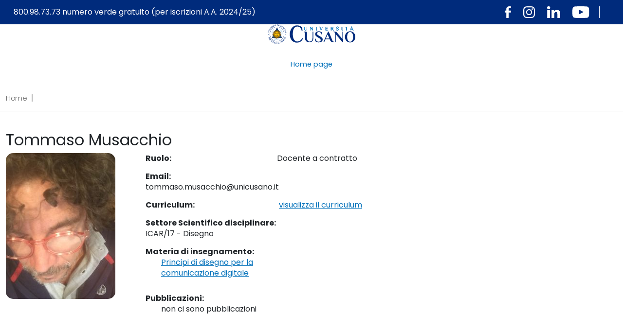

--- FILE ---
content_type: text/html; charset=UTF-8
request_url: https://ricerca.unicusano.it/author/tommaso-musacchio/
body_size: 7727
content:
<!DOCTYPE html>
<html lang="it">
  <head>
	<!-- Google tag (gtag.js) -->
<script async src="https://www.googletagmanager.com/gtag/js?id=G-ZL4R9617E5"></script>
<script>
  window.dataLayer = window.dataLayer || [];
  function gtag(){dataLayer.push(arguments);}
  gtag('js', new Date());

  gtag('config', 'G-ZL4R9617E5');
</script>
	  
	  
	  
	  
    <meta charset="utf-8">
    <meta http-equiv="X-UA-Compatible" content="IE=edge">
    <meta name="viewport" content="width=device-width, initial-scale=1, shrink-to-fit=no">
    <link rel="shortcut icon" href="https://ricerca.unicusano.it/wp-content/themes/unicusano/assets/img/favicon.png" type="image/x-icon">
    <meta name="google-site-verification" content="0hTEra9diILWyrOz0Md-bFh0maHLn3XaDQa0pq3hM1Y" />
    <meta name="facebook-domain-verification" content="8y9rgwxrlwh07z1jarq7smgk0dur1t" />


	  

	  
<title>Tommaso Musacchio &#8211; Anagrafica Docenti dell&#039;Unicusano</title>
<meta name='robots' content='max-image-preview:large' />
	<style>img:is([sizes="auto" i], [sizes^="auto," i]) { contain-intrinsic-size: 3000px 1500px }</style>
	<link rel="alternate" type="application/rss+xml" title="Anagrafica Docenti dell&#039;Unicusano &raquo; Articoli per il feed Tommaso Musacchio" href="https://ricerca.unicusano.it/author/tommaso-musacchio/feed/" />
<script type="text/javascript">
/* <![CDATA[ */
window._wpemojiSettings = {"baseUrl":"https:\/\/s.w.org\/images\/core\/emoji\/16.0.1\/72x72\/","ext":".png","svgUrl":"https:\/\/s.w.org\/images\/core\/emoji\/16.0.1\/svg\/","svgExt":".svg","source":{"concatemoji":"https:\/\/ricerca.unicusano.it\/wp-includes\/js\/wp-emoji-release.min.js?ver=6.8.2"}};
/*! This file is auto-generated */
!function(s,n){var o,i,e;function c(e){try{var t={supportTests:e,timestamp:(new Date).valueOf()};sessionStorage.setItem(o,JSON.stringify(t))}catch(e){}}function p(e,t,n){e.clearRect(0,0,e.canvas.width,e.canvas.height),e.fillText(t,0,0);var t=new Uint32Array(e.getImageData(0,0,e.canvas.width,e.canvas.height).data),a=(e.clearRect(0,0,e.canvas.width,e.canvas.height),e.fillText(n,0,0),new Uint32Array(e.getImageData(0,0,e.canvas.width,e.canvas.height).data));return t.every(function(e,t){return e===a[t]})}function u(e,t){e.clearRect(0,0,e.canvas.width,e.canvas.height),e.fillText(t,0,0);for(var n=e.getImageData(16,16,1,1),a=0;a<n.data.length;a++)if(0!==n.data[a])return!1;return!0}function f(e,t,n,a){switch(t){case"flag":return n(e,"\ud83c\udff3\ufe0f\u200d\u26a7\ufe0f","\ud83c\udff3\ufe0f\u200b\u26a7\ufe0f")?!1:!n(e,"\ud83c\udde8\ud83c\uddf6","\ud83c\udde8\u200b\ud83c\uddf6")&&!n(e,"\ud83c\udff4\udb40\udc67\udb40\udc62\udb40\udc65\udb40\udc6e\udb40\udc67\udb40\udc7f","\ud83c\udff4\u200b\udb40\udc67\u200b\udb40\udc62\u200b\udb40\udc65\u200b\udb40\udc6e\u200b\udb40\udc67\u200b\udb40\udc7f");case"emoji":return!a(e,"\ud83e\udedf")}return!1}function g(e,t,n,a){var r="undefined"!=typeof WorkerGlobalScope&&self instanceof WorkerGlobalScope?new OffscreenCanvas(300,150):s.createElement("canvas"),o=r.getContext("2d",{willReadFrequently:!0}),i=(o.textBaseline="top",o.font="600 32px Arial",{});return e.forEach(function(e){i[e]=t(o,e,n,a)}),i}function t(e){var t=s.createElement("script");t.src=e,t.defer=!0,s.head.appendChild(t)}"undefined"!=typeof Promise&&(o="wpEmojiSettingsSupports",i=["flag","emoji"],n.supports={everything:!0,everythingExceptFlag:!0},e=new Promise(function(e){s.addEventListener("DOMContentLoaded",e,{once:!0})}),new Promise(function(t){var n=function(){try{var e=JSON.parse(sessionStorage.getItem(o));if("object"==typeof e&&"number"==typeof e.timestamp&&(new Date).valueOf()<e.timestamp+604800&&"object"==typeof e.supportTests)return e.supportTests}catch(e){}return null}();if(!n){if("undefined"!=typeof Worker&&"undefined"!=typeof OffscreenCanvas&&"undefined"!=typeof URL&&URL.createObjectURL&&"undefined"!=typeof Blob)try{var e="postMessage("+g.toString()+"("+[JSON.stringify(i),f.toString(),p.toString(),u.toString()].join(",")+"));",a=new Blob([e],{type:"text/javascript"}),r=new Worker(URL.createObjectURL(a),{name:"wpTestEmojiSupports"});return void(r.onmessage=function(e){c(n=e.data),r.terminate(),t(n)})}catch(e){}c(n=g(i,f,p,u))}t(n)}).then(function(e){for(var t in e)n.supports[t]=e[t],n.supports.everything=n.supports.everything&&n.supports[t],"flag"!==t&&(n.supports.everythingExceptFlag=n.supports.everythingExceptFlag&&n.supports[t]);n.supports.everythingExceptFlag=n.supports.everythingExceptFlag&&!n.supports.flag,n.DOMReady=!1,n.readyCallback=function(){n.DOMReady=!0}}).then(function(){return e}).then(function(){var e;n.supports.everything||(n.readyCallback(),(e=n.source||{}).concatemoji?t(e.concatemoji):e.wpemoji&&e.twemoji&&(t(e.twemoji),t(e.wpemoji)))}))}((window,document),window._wpemojiSettings);
/* ]]> */
</script>
<style id='wp-emoji-styles-inline-css' type='text/css'>

	img.wp-smiley, img.emoji {
		display: inline !important;
		border: none !important;
		box-shadow: none !important;
		height: 1em !important;
		width: 1em !important;
		margin: 0 0.07em !important;
		vertical-align: -0.1em !important;
		background: none !important;
		padding: 0 !important;
	}
</style>
<link rel='stylesheet' id='wp-block-library-css' href='https://ricerca.unicusano.it/wp-includes/css/dist/block-library/style.min.css?ver=6.8.2' type='text/css' media='all' />
<style id='classic-theme-styles-inline-css' type='text/css'>
/*! This file is auto-generated */
.wp-block-button__link{color:#fff;background-color:#32373c;border-radius:9999px;box-shadow:none;text-decoration:none;padding:calc(.667em + 2px) calc(1.333em + 2px);font-size:1.125em}.wp-block-file__button{background:#32373c;color:#fff;text-decoration:none}
</style>
<style id='global-styles-inline-css' type='text/css'>
:root{--wp--preset--aspect-ratio--square: 1;--wp--preset--aspect-ratio--4-3: 4/3;--wp--preset--aspect-ratio--3-4: 3/4;--wp--preset--aspect-ratio--3-2: 3/2;--wp--preset--aspect-ratio--2-3: 2/3;--wp--preset--aspect-ratio--16-9: 16/9;--wp--preset--aspect-ratio--9-16: 9/16;--wp--preset--color--black: #000000;--wp--preset--color--cyan-bluish-gray: #abb8c3;--wp--preset--color--white: #ffffff;--wp--preset--color--pale-pink: #f78da7;--wp--preset--color--vivid-red: #cf2e2e;--wp--preset--color--luminous-vivid-orange: #ff6900;--wp--preset--color--luminous-vivid-amber: #fcb900;--wp--preset--color--light-green-cyan: #7bdcb5;--wp--preset--color--vivid-green-cyan: #00d084;--wp--preset--color--pale-cyan-blue: #8ed1fc;--wp--preset--color--vivid-cyan-blue: #0693e3;--wp--preset--color--vivid-purple: #9b51e0;--wp--preset--gradient--vivid-cyan-blue-to-vivid-purple: linear-gradient(135deg,rgba(6,147,227,1) 0%,rgb(155,81,224) 100%);--wp--preset--gradient--light-green-cyan-to-vivid-green-cyan: linear-gradient(135deg,rgb(122,220,180) 0%,rgb(0,208,130) 100%);--wp--preset--gradient--luminous-vivid-amber-to-luminous-vivid-orange: linear-gradient(135deg,rgba(252,185,0,1) 0%,rgba(255,105,0,1) 100%);--wp--preset--gradient--luminous-vivid-orange-to-vivid-red: linear-gradient(135deg,rgba(255,105,0,1) 0%,rgb(207,46,46) 100%);--wp--preset--gradient--very-light-gray-to-cyan-bluish-gray: linear-gradient(135deg,rgb(238,238,238) 0%,rgb(169,184,195) 100%);--wp--preset--gradient--cool-to-warm-spectrum: linear-gradient(135deg,rgb(74,234,220) 0%,rgb(151,120,209) 20%,rgb(207,42,186) 40%,rgb(238,44,130) 60%,rgb(251,105,98) 80%,rgb(254,248,76) 100%);--wp--preset--gradient--blush-light-purple: linear-gradient(135deg,rgb(255,206,236) 0%,rgb(152,150,240) 100%);--wp--preset--gradient--blush-bordeaux: linear-gradient(135deg,rgb(254,205,165) 0%,rgb(254,45,45) 50%,rgb(107,0,62) 100%);--wp--preset--gradient--luminous-dusk: linear-gradient(135deg,rgb(255,203,112) 0%,rgb(199,81,192) 50%,rgb(65,88,208) 100%);--wp--preset--gradient--pale-ocean: linear-gradient(135deg,rgb(255,245,203) 0%,rgb(182,227,212) 50%,rgb(51,167,181) 100%);--wp--preset--gradient--electric-grass: linear-gradient(135deg,rgb(202,248,128) 0%,rgb(113,206,126) 100%);--wp--preset--gradient--midnight: linear-gradient(135deg,rgb(2,3,129) 0%,rgb(40,116,252) 100%);--wp--preset--font-size--small: 13px;--wp--preset--font-size--medium: 20px;--wp--preset--font-size--large: 36px;--wp--preset--font-size--x-large: 42px;--wp--preset--spacing--20: 0.44rem;--wp--preset--spacing--30: 0.67rem;--wp--preset--spacing--40: 1rem;--wp--preset--spacing--50: 1.5rem;--wp--preset--spacing--60: 2.25rem;--wp--preset--spacing--70: 3.38rem;--wp--preset--spacing--80: 5.06rem;--wp--preset--shadow--natural: 6px 6px 9px rgba(0, 0, 0, 0.2);--wp--preset--shadow--deep: 12px 12px 50px rgba(0, 0, 0, 0.4);--wp--preset--shadow--sharp: 6px 6px 0px rgba(0, 0, 0, 0.2);--wp--preset--shadow--outlined: 6px 6px 0px -3px rgba(255, 255, 255, 1), 6px 6px rgba(0, 0, 0, 1);--wp--preset--shadow--crisp: 6px 6px 0px rgba(0, 0, 0, 1);}:where(.is-layout-flex){gap: 0.5em;}:where(.is-layout-grid){gap: 0.5em;}body .is-layout-flex{display: flex;}.is-layout-flex{flex-wrap: wrap;align-items: center;}.is-layout-flex > :is(*, div){margin: 0;}body .is-layout-grid{display: grid;}.is-layout-grid > :is(*, div){margin: 0;}:where(.wp-block-columns.is-layout-flex){gap: 2em;}:where(.wp-block-columns.is-layout-grid){gap: 2em;}:where(.wp-block-post-template.is-layout-flex){gap: 1.25em;}:where(.wp-block-post-template.is-layout-grid){gap: 1.25em;}.has-black-color{color: var(--wp--preset--color--black) !important;}.has-cyan-bluish-gray-color{color: var(--wp--preset--color--cyan-bluish-gray) !important;}.has-white-color{color: var(--wp--preset--color--white) !important;}.has-pale-pink-color{color: var(--wp--preset--color--pale-pink) !important;}.has-vivid-red-color{color: var(--wp--preset--color--vivid-red) !important;}.has-luminous-vivid-orange-color{color: var(--wp--preset--color--luminous-vivid-orange) !important;}.has-luminous-vivid-amber-color{color: var(--wp--preset--color--luminous-vivid-amber) !important;}.has-light-green-cyan-color{color: var(--wp--preset--color--light-green-cyan) !important;}.has-vivid-green-cyan-color{color: var(--wp--preset--color--vivid-green-cyan) !important;}.has-pale-cyan-blue-color{color: var(--wp--preset--color--pale-cyan-blue) !important;}.has-vivid-cyan-blue-color{color: var(--wp--preset--color--vivid-cyan-blue) !important;}.has-vivid-purple-color{color: var(--wp--preset--color--vivid-purple) !important;}.has-black-background-color{background-color: var(--wp--preset--color--black) !important;}.has-cyan-bluish-gray-background-color{background-color: var(--wp--preset--color--cyan-bluish-gray) !important;}.has-white-background-color{background-color: var(--wp--preset--color--white) !important;}.has-pale-pink-background-color{background-color: var(--wp--preset--color--pale-pink) !important;}.has-vivid-red-background-color{background-color: var(--wp--preset--color--vivid-red) !important;}.has-luminous-vivid-orange-background-color{background-color: var(--wp--preset--color--luminous-vivid-orange) !important;}.has-luminous-vivid-amber-background-color{background-color: var(--wp--preset--color--luminous-vivid-amber) !important;}.has-light-green-cyan-background-color{background-color: var(--wp--preset--color--light-green-cyan) !important;}.has-vivid-green-cyan-background-color{background-color: var(--wp--preset--color--vivid-green-cyan) !important;}.has-pale-cyan-blue-background-color{background-color: var(--wp--preset--color--pale-cyan-blue) !important;}.has-vivid-cyan-blue-background-color{background-color: var(--wp--preset--color--vivid-cyan-blue) !important;}.has-vivid-purple-background-color{background-color: var(--wp--preset--color--vivid-purple) !important;}.has-black-border-color{border-color: var(--wp--preset--color--black) !important;}.has-cyan-bluish-gray-border-color{border-color: var(--wp--preset--color--cyan-bluish-gray) !important;}.has-white-border-color{border-color: var(--wp--preset--color--white) !important;}.has-pale-pink-border-color{border-color: var(--wp--preset--color--pale-pink) !important;}.has-vivid-red-border-color{border-color: var(--wp--preset--color--vivid-red) !important;}.has-luminous-vivid-orange-border-color{border-color: var(--wp--preset--color--luminous-vivid-orange) !important;}.has-luminous-vivid-amber-border-color{border-color: var(--wp--preset--color--luminous-vivid-amber) !important;}.has-light-green-cyan-border-color{border-color: var(--wp--preset--color--light-green-cyan) !important;}.has-vivid-green-cyan-border-color{border-color: var(--wp--preset--color--vivid-green-cyan) !important;}.has-pale-cyan-blue-border-color{border-color: var(--wp--preset--color--pale-cyan-blue) !important;}.has-vivid-cyan-blue-border-color{border-color: var(--wp--preset--color--vivid-cyan-blue) !important;}.has-vivid-purple-border-color{border-color: var(--wp--preset--color--vivid-purple) !important;}.has-vivid-cyan-blue-to-vivid-purple-gradient-background{background: var(--wp--preset--gradient--vivid-cyan-blue-to-vivid-purple) !important;}.has-light-green-cyan-to-vivid-green-cyan-gradient-background{background: var(--wp--preset--gradient--light-green-cyan-to-vivid-green-cyan) !important;}.has-luminous-vivid-amber-to-luminous-vivid-orange-gradient-background{background: var(--wp--preset--gradient--luminous-vivid-amber-to-luminous-vivid-orange) !important;}.has-luminous-vivid-orange-to-vivid-red-gradient-background{background: var(--wp--preset--gradient--luminous-vivid-orange-to-vivid-red) !important;}.has-very-light-gray-to-cyan-bluish-gray-gradient-background{background: var(--wp--preset--gradient--very-light-gray-to-cyan-bluish-gray) !important;}.has-cool-to-warm-spectrum-gradient-background{background: var(--wp--preset--gradient--cool-to-warm-spectrum) !important;}.has-blush-light-purple-gradient-background{background: var(--wp--preset--gradient--blush-light-purple) !important;}.has-blush-bordeaux-gradient-background{background: var(--wp--preset--gradient--blush-bordeaux) !important;}.has-luminous-dusk-gradient-background{background: var(--wp--preset--gradient--luminous-dusk) !important;}.has-pale-ocean-gradient-background{background: var(--wp--preset--gradient--pale-ocean) !important;}.has-electric-grass-gradient-background{background: var(--wp--preset--gradient--electric-grass) !important;}.has-midnight-gradient-background{background: var(--wp--preset--gradient--midnight) !important;}.has-small-font-size{font-size: var(--wp--preset--font-size--small) !important;}.has-medium-font-size{font-size: var(--wp--preset--font-size--medium) !important;}.has-large-font-size{font-size: var(--wp--preset--font-size--large) !important;}.has-x-large-font-size{font-size: var(--wp--preset--font-size--x-large) !important;}
:where(.wp-block-post-template.is-layout-flex){gap: 1.25em;}:where(.wp-block-post-template.is-layout-grid){gap: 1.25em;}
:where(.wp-block-columns.is-layout-flex){gap: 2em;}:where(.wp-block-columns.is-layout-grid){gap: 2em;}
:root :where(.wp-block-pullquote){font-size: 1.5em;line-height: 1.6;}
</style>
<link rel='stylesheet' id='bootstrap_css-css' href='https://ricerca.unicusano.it/wp-content/themes/unicusano/assets/styles/bootstrap.min.css?ver=5.1.3' type='text/css' media='all' />
<link rel='stylesheet' id='mmenu-light-css-css' href='https://ricerca.unicusano.it/wp-content/themes/unicusano/assets/styles/mmenu-light.css?ver=1.0.0' type='text/css' media='all' />
<link rel='stylesheet' id='glide_core_css-css' href='https://ricerca.unicusano.it/wp-content/themes/unicusano/assets/styles/glide.core.min.css?ver=1.0.0' type='text/css' media='all' />
<link rel='stylesheet' id='glide_theme_css-css' href='https://ricerca.unicusano.it/wp-content/themes/unicusano/assets/styles/glide.theme.min.css?ver=1.0.0' type='text/css' media='all' />
<link rel='stylesheet' id='style_css-css' href='https://ricerca.unicusano.it/wp-content/themes/unicusano/assets/styles/style.css' type='text/css' media='all' />
<link rel='stylesheet' id='personal_css-css' href='https://ricerca.unicusano.it/wp-content/themes/unicusano/assets/styles/personal.css' type='text/css' media='all' />
<script type="text/javascript" src="https://ricerca.unicusano.it/wp-includes/js/jquery/jquery.min.js?ver=3.7.1" id="jquery-core-js"></script>
<script type="text/javascript" src="https://ricerca.unicusano.it/wp-includes/js/jquery/jquery-migrate.min.js?ver=3.4.1" id="jquery-migrate-js"></script>
<link rel="https://api.w.org/" href="https://ricerca.unicusano.it/wp-json/" /><link rel="alternate" title="JSON" type="application/json" href="https://ricerca.unicusano.it/wp-json/wp/v2/users/353" /><link rel="EditURI" type="application/rsd+xml" title="RSD" href="https://ricerca.unicusano.it/xmlrpc.php?rsd" />
<meta name="generator" content="WordPress 6.8.2" />
<script type="text/javascript">
(function(url){
	if(/(?:Chrome\/26\.0\.1410\.63 Safari\/537\.31|WordfenceTestMonBot)/.test(navigator.userAgent)){ return; }
	var addEvent = function(evt, handler) {
		if (window.addEventListener) {
			document.addEventListener(evt, handler, false);
		} else if (window.attachEvent) {
			document.attachEvent('on' + evt, handler);
		}
	};
	var removeEvent = function(evt, handler) {
		if (window.removeEventListener) {
			document.removeEventListener(evt, handler, false);
		} else if (window.detachEvent) {
			document.detachEvent('on' + evt, handler);
		}
	};
	var evts = 'contextmenu dblclick drag dragend dragenter dragleave dragover dragstart drop keydown keypress keyup mousedown mousemove mouseout mouseover mouseup mousewheel scroll'.split(' ');
	var logHuman = function() {
		if (window.wfLogHumanRan) { return; }
		window.wfLogHumanRan = true;
		var wfscr = document.createElement('script');
		wfscr.type = 'text/javascript';
		wfscr.async = true;
		wfscr.src = url + '&r=' + Math.random();
		(document.getElementsByTagName('head')[0]||document.getElementsByTagName('body')[0]).appendChild(wfscr);
		for (var i = 0; i < evts.length; i++) {
			removeEvent(evts[i], logHuman);
		}
	};
	for (var i = 0; i < evts.length; i++) {
		addEvent(evts[i], logHuman);
	}
})('//ricerca.unicusano.it/?wordfence_lh=1&hid=4183431F99E8BBE5C3223A974DC9C0E3');
</script>
<script>
  //console.log('dev');
  var isMobile = "no";
</script>
	
<link rel="preload" href="https://ricerca.unicusano.it/wp-content/themes/unicusano/assets/styles/all.min.css" as="style" onload="this.onload=null;this.rel='stylesheet'"> <noscript><link rel="stylesheet" href="https://ricerca.unicusano.it/wp-content/themes/unicusano/assets/styles/all.min.css"></noscript>

	  
  </head>
    <body class="page-">
    <!-- Modal-->
        <div class="modal fade" id="modalSearch">
          <div class="modal-dialog modal-fullscreen modal-search">
            <div class="modal-content">
              <div class="modal-header">
                <button class="btn-close" type="button" data-bs-dismiss="modal" aria-label="Seleziona per chiudere la ricerca"><i class="fa-solid fa-xmark cl-bright"></i></button>
              </div>
              <div class="modal-body">
                <div class="container h-100">
                  <div class="row h-100 align-items-center">
                    <div class="col-md-12">                      
                      <form method="get" action="https://ricerca.unicusano.it/">
                        <label class="form-label" for="searchInput">Fai una ricerca all'interno del sito</label>
                        <input id="searchInput" name="s" class="form-control form-search" type="text" placeholder="inserisci il termine da cercare...">
                        <button class="btn btn-primary btn-search" type="submit">Invia</button>
                      </form>
                    </div>
                  </div>
                </div>
              </div>
            </div>
          </div>
        </div>
         
        <!-- Header Index-->
        <header class="header" id="header">   
              <div class="header--topbar">
                 
                <a class="visually-hidden-focusable" href="#main" style="color:#fff;text-decoration:underline;">Vai al contenuto principale</a>
                <div class="header--topbar__container container">
                  <span class="header--topbar__title">
                    <a href="tel:800987373" title="Chiama il numero verde gratuito di unicusano 800.98.73.73">
                      <!-- <img style="max-height:44px;margin-right:8px;" alt="" src="https://ricerca.unicusano.it/wp-content/themes/unicusano/assets/img/numero-verde.png"> -->
                      800.98.73.73 numero verde gratuito 
                      (per iscrizioni A.A. 2024/25)                     </a>
                  </span>
                  <div class="header--topbar__links">
                    <div class="header--topbar__social d-none d-md-flex">
                      <a class="header--topbar__btn" href="https://www.facebook.com/UniversitaNiccoloCusano/" title="Visita pagina facebook unicusano"><img src="https://ricerca.unicusano.it/wp-content/themes/unicusano/assets/img/icn-facebook.svg" alt=""></a>
                      <a class="header--topbar__btn" href="https://www.instagram.com/unicusano" title="Visita profilo instagram unicusano"><img src="https://ricerca.unicusano.it/wp-content/themes/unicusano/assets/img/icn-instagram.svg" alt=""></a>
                      <a class="header--topbar__btn" href="https://www.linkedin.com/school/2539786" title="Visita profilo linkedin unicusano"><img src="https://ricerca.unicusano.it/wp-content/themes/unicusano/assets/img/icn-linkedin.svg" alt=""></a>
                      <a class="header--topbar__btn" href="https://www.youtube.com/c/Niccol%C3%B2CusanoUniversit%C3%A0" title="Visita canale youtube unicusano"><img src="https://ricerca.unicusano.it/wp-content/themes/unicusano/assets/img/icn-youtube.svg" alt=""></a>
                    </div>
                    <div class="header--topbar__contacts">

                     
                    </div>
                  </div>
                </div>
              </div>
              <!-- Navbar-->

              <nav class="navbar navbar-expand navbar-light">
    <div class="container">
        <a class="navbar-brand" href="https://ricerca.unicusano.it"><img src="https://ricerca.unicusano.it/wp-content/themes/unicusano/assets/img/logo.svg" alt="logo università Unicusano"></a>
        <div class="navbar-mobile">
          <a class="navbar-mobile__user d-md-none" href="https://ricerca.unicusano.it/wp-admin" title="Effettua il login"><img src="https://ricerca.unicusano.it/wp-content/themes/unicusano/assets/img/icn-user-p.svg" alt=""></a>
          <a class="mmenu__open navbar__hamburger" href="#navigation"><b></b><b></b><b></b></a></div>
        <!--button.navbar-toggler(type='button' data-bs-toggle='collapse' data-bs-target='#navbarNavDropdown' aria-controls='navbarNavDropdown' aria-expanded='false' aria-label='Toggle navigation')span.navbar-toggler-icon
        -->
        <!--.collapse.navbar-collapse#navbarNavDropdown-->
        <ul id="menu-menu-principale" class="navbar-nav md-auto"><li class='nav-item'><a href="https://ricerca.unicusano.it/home-page/" class="menu-item menu-item-type-post_type menu-item-object-page nav-link">Home page</a></li>
</ul>    </div>
</nav>
<div class="login d-none">
                <div class="login__ctrl">
                  <button class="btn btn-link btn-close-modal" type="button"><img class="login__ctrl-icn" src="https://ricerca.unicusano.it/wp-content/themes/unicusano/assets/img/icn-close-modal.svg" alt="Chiudi"></button>
                </div>
                
                                                                    <h2 class="login__header">Contattaci</h2> 
                            <p class="login__title">Se sei uno studente iscritto accedi all'<a class="login__link" target="_blank" href="https://www.unicusano.it/studenti/login">Area Studenti</a></p>  


                [contact-form-7 id="0" title="Contatto"] 
              </div>
              <div class="header__ctrl">
                              </div>
        </header>
      




<main class="main">
      <hr>
      <div class="container">
        <nav aria-label="breadcrumb">
          <ol class="breadcrumb">
            <li class="breadcrumb-item"><a href="https://ricerca.unicusano.it">Home</a></li>
            
            <li class="breadcrumb-item active" aria-current="page"></li>
          </ol>
        </nav>
      </div>
      <hr>
      <section id="main" class="section container">
        <div class="row">
          <div class="col-sm-6 col-md-7 col-lg-8">
            <div class="row mb-4 mb-md-5 mt-md-4">
              <div class="col-12 mb-4">
                <article class="card card--news-item py-0 w-100">
                                
                 <!-- <header class="headline text-start mt-md-5"><span class="headline__overtitle"></span>
                    <h1 class="headline__title mb-3"></h1>
                  </header>-->

			
<article id="post-" class="">
	
	<header class="entry-header docenti">
		
		
		 		
			
					
								<h2>Tommaso Musacchio</h2>	
		<div class="entry-meta">
					</div><!-- .entry-meta -->
	</header><!-- .entry-header -->

		<div class="entry-content">
		        <figure class="docenti-img">
     		        	<img src="https://ricerca.unicusano.it/wp-content/uploads/2021/12/IMG_1762-225x300.jpg" alt="" >
                        
        </figure>	
       <div id="box-docenti">
        <ul class="docenti-list">

            
            <li><span>Ruolo: </span>Docente a contratto</li> 
            <li><span>Email: </span>tommaso.musacchio@unicusano.it</li>  
        	<li><span>Curriculum: </span>
            	
				<a href="https://ricerca.unicusano.it/wp-content/uploads/2021/01/CV-Tommaso-Musacchio.pdf" title="CV Tommaso Musacchio">visualizza il curriculum</a>	 
				
				</li>
			
			
			
			
			
            			
            
            <li><span class="fl bold">Settore Scientifico disciplinare: </span><span class="fl">ICAR/17 - Disegno</span><div class="clr"></div></li>
            <li><span class="fl bold">Materia di insegnamento:</span> <span class="fl"><div class="clr"></div><ul><li><a class="materia" href="https://ricerca.unicusano.it/wp-content/uploads/2021/12/scheda-di-trasparenza_aggiornamento-dic-2021.pdf" title="Principi di disegno per la comunicazione digitale">Principi di disegno per la comunicazione digitale</a></li></ul></span><div class="clr"></div></li>
              
              
              <!-- <li><span class="fl bold">Area disciplinare:</span> <span class="fl"><div class="clr"></div>Area Sociologica-Comunicazione</span><div class="clr"></div></li>-->

           
		 <!--<li><span>Descrizione: </span></li>   -->
         <li><span>Pubblicazioni:</span>
         
         	<ul>
         non ci sono pubblicazioni         
         	</ul>
         </li>
			
		  
			
			
        </ul>
		   

		   
        </div>
        <div class="clr"></div>
	</div><!-- .entry-content -->
	
	</article><!-- #post-## -->
</div>
            </div>
          </div>
          <div class="col-sm-6 col-md-5 col-lg-4 ps-md-5 d-none d-sm-block">
             
          </div>
        </div>
      </section>
    </main>



 
<!-- Footer-->
<footer class="footer" id="footer">
    <div class="container">
        <div class="row">
            
        </div>
        <div class="row">
                      <div class="widget col-md-6 col-lg-4">
                
                <h3 class="widget__title">Privacy &amp; Cookie</h3>
                <ul class="widget__list">
                  <li class="widget__item">Copyright © unicusano.it, 2024</li><li class="widget__item"><a href="https://www.unicusano.it/wp-content/uploads/privacy/informativa_web_privacy_0.5.pdf">Privacy Policy </a></li><li class="widget__item"><a href="https://www.iubenda.com/privacy-policy/77904571/cookie-policy?an=no&amp;s_ck=false&amp;newmarkup=yes">Cookie Policy </a></li>                  
                </ul>
            </div>
                                <div class="widget col-md-6 col-lg-4">
                
                <h3 class="widget__title">Contatti</h3>
                <ul class="widget__list">
                <li class="widget__item">Via Don Carlo Gnocchi, 3 00166 - Roma</li><li class="widget__item">Tel 06.4567.8350</li><li class="widget__item">Fax 06.4567.8379</li><li class="widget__item">Numero  Verde solo per informazioni richiesta di iscrizione: 800.98.73.73</li><li class="widget__item"><a href="https://ricerca.unicusano.it/wp-admin">Login</a></li>   
                </ul>
            </div>
                            </div>
    </div>
</footer>
<script type="speculationrules">
{"prefetch":[{"source":"document","where":{"and":[{"href_matches":"\/*"},{"not":{"href_matches":["\/wp-*.php","\/wp-admin\/*","\/wp-content\/uploads\/*","\/wp-content\/*","\/wp-content\/plugins\/*","\/wp-content\/themes\/unicusano\/*","\/*\\?(.+)"]}},{"not":{"selector_matches":"a[rel~=\"nofollow\"]"}},{"not":{"selector_matches":".no-prefetch, .no-prefetch a"}}]},"eagerness":"conservative"}]}
</script>
<script type="text/javascript" src="https://ricerca.unicusano.it/wp-content/themes/unicusano/assets/scripts/bootstrap.bundle.min.js?ver=5.1.3" id="bootstrap_min-js"></script>
<script type="text/javascript" src="https://ricerca.unicusano.it/wp-content/themes/unicusano/assets/scripts/mmenu-light.js?ver=1.0.0" id="mmenu_light_min-js"></script>
<script type="text/javascript" src="https://ricerca.unicusano.it/wp-content/themes/unicusano/assets/scripts/datepicker-full.min.js?ver=1.0.0" id="datepicker_full-js"></script>
<script type="text/javascript" src="https://ricerca.unicusano.it/wp-content/themes/unicusano/assets/scripts/locales/it.js?ver=1.0.0" id="datepicker_locale-js"></script>
<script type="text/javascript" src="https://ricerca.unicusano.it/wp-content/themes/unicusano/assets/scripts/glide.min.js?ver=1.0.0" id="glide_js-js"></script>
<script type="text/javascript" id="main-js-extra">
/* <![CDATA[ */
var the_ajax_script = {"ajaxurl":"https:\/\/ricerca.unicusano.it\/wp-admin\/admin-ajax.php"};
/* ]]> */
</script>
<script type="text/javascript" src="https://ricerca.unicusano.it/wp-content/themes/unicusano/assets/scripts/main.js?ver=1.2.8" id="main-js"></script>
</body>
</html>
	

--- FILE ---
content_type: image/svg+xml
request_url: https://ricerca.unicusano.it/wp-content/themes/unicusano/assets/img/logo.svg
body_size: 30581
content:
<svg id="Raggruppa_1226" data-name="Raggruppa 1226" xmlns="http://www.w3.org/2000/svg" width="201.415" height="44.5" viewBox="0 0 201.415 44.5">
  <g id="Raggruppa_1218" data-name="Raggruppa 1218" transform="translate(50.815 2.539)">
    <path id="Tracciato_52" data-name="Tracciato 52" d="M230.309,361.842a15.466,15.466,0,0,0-3.408-7.8,8.441,8.441,0,0,0-6.545-2.712,10.6,10.6,0,0,0-4.217.839,8.248,8.248,0,0,0-3.433,2.879,15.65,15.65,0,0,0-2.3,5.423,36.109,36.109,0,0,0-.835,8.469,31.853,31.853,0,0,0,.59,6.177,17.473,17.473,0,0,0,1.887,5.283,10.661,10.661,0,0,0,3.334,3.661,8.7,8.7,0,0,0,4.978,1.37,10.668,10.668,0,0,0,6.276-2.041,14.211,14.211,0,0,0,4.659-5.954l1.716,1.51a16.816,16.816,0,0,1-5.64,6.82,15.218,15.218,0,0,1-8.483,2.18A15.677,15.677,0,0,1,212,386.495a14.444,14.444,0,0,1-5.076-4.025,18.207,18.207,0,0,1-3.139-6.038,25.088,25.088,0,0,1-1.078-7.491,24.749,24.749,0,0,1,1.226-7.91,20.625,20.625,0,0,1,3.384-6.373,16.092,16.092,0,0,1,5.124-4.276,13.609,13.609,0,0,1,6.448-1.566,17.119,17.119,0,0,1,7.429,1.369,11.531,11.531,0,0,1,4.193,3.158,7.456,7.456,0,0,1,1.127,3.746q.148,2.293.148,4.751Z" transform="translate(-202.702 -348.817)" fill="#002b7c"/>
    <path id="Tracciato_53" data-name="Tracciato 53" d="M265.462,387.638a10.786,10.786,0,0,0,1.467,5.92,4.806,4.806,0,0,0,4.291,2.154q3.692,0,5.376-2.208t1.684-6.952V373.082h1.81v13.469a18.584,18.584,0,0,1-.507,4.562,8.6,8.6,0,0,1-1.648,3.386,7.14,7.14,0,0,1-2.969,2.118,12.187,12.187,0,0,1-4.472.724q-9.775,0-9.775-10.79v-8.762a6.408,6.408,0,0,0-.453-2.625q-.453-1-2.082-1v-1.087h3.983a4.55,4.55,0,0,1,1.575.236,2.1,2.1,0,0,1,1.014.778,3.481,3.481,0,0,1,.525,1.448,14.567,14.567,0,0,1,.145,2.245Z" transform="translate(-225.907 -358.965)" fill="#002b7c"/>
    <path id="Tracciato_54" data-name="Tracciato 54" d="M311.114,397.126a15.2,15.2,0,0,1-2.951-.29,10.78,10.78,0,0,1-2.624-.851,5.924,5.924,0,0,1-1.883-1.376,2.677,2.677,0,0,1-.725-1.828v-4.236h1.087q.576,3.765,2.321,5.359a6.8,6.8,0,0,0,4.768,1.593,5.548,5.548,0,0,0,3.292-.887,3.018,3.018,0,0,0,1.241-2.625,3.583,3.583,0,0,0-.995-2.589,13.525,13.525,0,0,0-2.734-2.082l-4.454-2.68a10.477,10.477,0,0,1-3.475-2.969,6.183,6.183,0,0,1-1.013-3.512,5.382,5.382,0,0,1,2.19-4.526,9.55,9.55,0,0,1,5.919-1.666,15.191,15.191,0,0,1,2.951.29,10.869,10.869,0,0,1,2.624.85,5.952,5.952,0,0,1,1.883,1.376,2.686,2.686,0,0,1,.725,1.829v4.236h-1.087q-.611-3.765-2.3-5.359a6.19,6.19,0,0,0-4.424-1.593,4.668,4.668,0,0,0-3.076.941,3.165,3.165,0,0,0-1.133,2.571,3.259,3.259,0,0,0,.272,1.358,3.914,3.914,0,0,0,.761,1.1,7.511,7.511,0,0,0,1.177.977q.686.471,1.556.978l4.454,2.643a13.519,13.519,0,0,1,3.6,2.842,5.176,5.176,0,0,1,1.141,3.386,5.884,5.884,0,0,1-2.353,4.924Q315.493,397.126,311.114,397.126Z" transform="translate(-244.621 -358.497)" fill="#002b7c"/>
    <path id="Tracciato_55" data-name="Tracciato 55" d="M355.84,392.417a7.6,7.6,0,0,0,1.593,2.535,3.606,3.606,0,0,0,2.173,1.086v.9a6.248,6.248,0,0,1-.816.127c-.35.035-.657.054-.922.054a11.556,11.556,0,0,1-1.865-.163,6.663,6.663,0,0,1-1.955-.652,6.481,6.481,0,0,1-1.81-1.412,8.422,8.422,0,0,1-1.5-2.48l-.838-2.027h-9.682l-2.984,6.59h-1.812l10.682-23.9h1.628Zm-14.861-3.657h8.227l-4-9.45Z" transform="translate(-258.209 -358.965)" fill="#002b7c"/>
    <path id="Tracciato_56" data-name="Tracciato 56" d="M395.831,389.738V373.082h1.81v24.006h-1.666l-15.352-18.032v17.923h-1.81V377.427a5.45,5.45,0,0,0-.145-1.286,2.385,2.385,0,0,0-.525-1.031,2.6,2.6,0,0,0-1.013-.688,4.276,4.276,0,0,0-1.576-.253h-.18v-1.087h2.534a8.714,8.714,0,0,1,3.35.543,5.142,5.142,0,0,1,2.118,1.629Z" transform="translate(-274.92 -358.965)" fill="#002b7c"/>
    <path id="Tracciato_57" data-name="Tracciato 57" d="M420.557,384.51a14.371,14.371,0,0,1,.851-5,11.853,11.853,0,0,1,2.426-4.019,11.387,11.387,0,0,1,3.766-2.68,12.8,12.8,0,0,1,9.812,0,11.2,11.2,0,0,1,3.747,2.68,12.008,12.008,0,0,1,2.408,4.019,15.091,15.091,0,0,1,0,9.993,12,12,0,0,1-2.408,4.019,11.186,11.186,0,0,1-3.747,2.68,12.795,12.795,0,0,1-9.812,0,11.369,11.369,0,0,1-3.766-2.68,11.841,11.841,0,0,1-2.426-4.019A14.368,14.368,0,0,1,420.557,384.51Zm18.864,0q0-5.286-1.81-8.165a5.95,5.95,0,0,0-10.192,0q-1.792,2.879-1.792,8.165t1.792,8.164a5.95,5.95,0,0,0,10.192,0Q439.42,389.8,439.421,384.51Z" transform="translate(-293.817 -358.445)" fill="#002b7c"/>
  </g>
  <g id="Raggruppa_1220" data-name="Raggruppa 1220" transform="translate(82.833 3.253)">
    <g id="Raggruppa_1219" data-name="Raggruppa 1219">
      <path id="Tracciato_58" data-name="Tracciato 58" d="M260.251,358.96a3.729,3.729,0,0,0,.507,2.044,1.658,1.658,0,0,0,1.481.744,2.186,2.186,0,0,0,1.857-.763,3.974,3.974,0,0,0,.581-2.4v-4.651h.625v4.651a6.423,6.423,0,0,1-.176,1.575,2.97,2.97,0,0,1-.568,1.169,2.474,2.474,0,0,1-1.026.731,4.208,4.208,0,0,1-1.543.25q-3.376,0-3.375-3.726v-3.025a2.2,2.2,0,0,0-.157-.906q-.155-.344-.718-.344v-.375h1.375a1.576,1.576,0,0,1,.543.081.729.729,0,0,1,.351.269,1.206,1.206,0,0,1,.18.5,5.048,5.048,0,0,1,.05.775Z" transform="translate(-257.738 -351.671)" fill="#002b7c"/>
      <path id="Tracciato_59" data-name="Tracciato 59" d="M287.9,359.685v-5.751h.625v8.288h-.575l-5.3-6.225v6.188h-.625v-6.751a1.893,1.893,0,0,0-.05-.444.818.818,0,0,0-.182-.356.893.893,0,0,0-.349-.237,1.476,1.476,0,0,0-.545-.088h-.062v-.375h.875a3.005,3.005,0,0,1,1.157.188,1.773,1.773,0,0,1,.731.563Z" transform="translate(-267.399 -351.671)" fill="#002b7c"/>
      <path id="Tracciato_60" data-name="Tracciato 60" d="M305.936,353.934h1.625v6.626a2.236,2.236,0,0,0,.155.906c.1.23.345.344.719.344h.125v.375h-1.5a1.687,1.687,0,0,1-.543-.075.689.689,0,0,1-.351-.262,1.215,1.215,0,0,1-.181-.5,5.146,5.146,0,0,1-.049-.788Z" transform="translate(-277.896 -351.671)" fill="#002b7c"/>
      <path id="Tracciato_61" data-name="Tracciato 61" d="M319.893,355.307a3.222,3.222,0,0,0-.581-.981,1.124,1.124,0,0,0-.656-.332v-.25c.033,0,.114,0,.244-.013s.222-.013.28-.013a4.582,4.582,0,0,1,.669.051,2.136,2.136,0,0,1,1.287.688,2.813,2.813,0,0,1,.52.849l1.98,4.676,2.645-6.138h.625l-3.6,8.376h-.5Z" transform="translate(-283.216 -351.582)" fill="#002b7c"/>
      <path id="Tracciato_62" data-name="Tracciato 62" d="M347.44,353.934a1.379,1.379,0,0,1,.531.088.868.868,0,0,1,.326.225.754.754,0,0,1,.161.319,1.515,1.515,0,0,1,.044.369V356h-.375a1.444,1.444,0,0,0-.406-1.15,1.72,1.72,0,0,0-1.157-.35h-2.012v3.126h3.25v.563h-3.25v3.438h2.137a2.126,2.126,0,0,0,1.169-.307,2.281,2.281,0,0,0,.807-1.119l.337.125-.362.988a1.785,1.785,0,0,1-.357.638.958.958,0,0,1-.731.237h-4.626v-6.626a2.2,2.2,0,0,0-.156-.906c-.1-.229-.343-.344-.719-.344h-.125v-.375Z" transform="translate(-292.949 -351.671)" fill="#002b7c"/>
      <path id="Tracciato_63" data-name="Tracciato 63" d="M366.554,358.409h-.5v3.776h-1.638v-6.626a2.213,2.213,0,0,0-.157-.906c-.1-.229-.344-.344-.718-.344h-.125v-.375h3.449c.2,0,.421.009.663.025a4.688,4.688,0,0,1,.737.113,4.184,4.184,0,0,1,.732.244,2.277,2.277,0,0,1,.631.412,1.974,1.974,0,0,1,.443.625,2.1,2.1,0,0,1,.169.881,1.831,1.831,0,0,1-.182.844,1.867,1.867,0,0,1-.474.6,2.542,2.542,0,0,1-.656.394,5.041,5.041,0,0,1-.713.237l1.312,2.188a4.911,4.911,0,0,0,.456.656,2.7,2.7,0,0,0,.42.407,1.715,1.715,0,0,0,.368.219,1.561,1.561,0,0,0,.307.093v.313a1.33,1.33,0,0,1-.357.087,3.415,3.415,0,0,1-.495.038,2.3,2.3,0,0,1-.631-.088,1.915,1.915,0,0,1-.6-.3,3.331,3.331,0,0,1-.589-.563,7.023,7.023,0,0,1-.606-.862Zm.312-3.975c-.1,0-.2,0-.3.013a1.938,1.938,0,0,0-.262.037c-.091.017-.174.029-.25.037v3.388h.75a2.128,2.128,0,0,0,.6-.088,1.525,1.525,0,0,0,.543-.287,1.433,1.433,0,0,0,.393-.538,2.037,2.037,0,0,0,.151-.825,1.992,1.992,0,0,0-.151-.819,1.557,1.557,0,0,0-.387-.538,1.437,1.437,0,0,0-.524-.294A1.964,1.964,0,0,0,366.866,354.434Z" transform="translate(-301.937 -351.671)" fill="#002b7c"/>
      <path id="Tracciato_64" data-name="Tracciato 64" d="M388.761,362.236a5.229,5.229,0,0,1-1.019-.1,3.733,3.733,0,0,1-.906-.294,2.033,2.033,0,0,1-.65-.475.925.925,0,0,1-.25-.631v-1.463h.374a3.083,3.083,0,0,0,.8,1.85,2.352,2.352,0,0,0,1.646.55,1.909,1.909,0,0,0,1.136-.307,1.038,1.038,0,0,0,.429-.906,1.235,1.235,0,0,0-.344-.894,4.672,4.672,0,0,0-.944-.718l-1.538-.925a3.612,3.612,0,0,1-1.2-1.025,2.129,2.129,0,0,1-.351-1.213,1.86,1.86,0,0,1,.756-1.563,3.3,3.3,0,0,1,2.045-.575,5.28,5.28,0,0,1,1.019.1,3.748,3.748,0,0,1,.906.294,2.068,2.068,0,0,1,.65.475.928.928,0,0,1,.25.631v1.463H391.2a3.2,3.2,0,0,0-.794-1.85,2.139,2.139,0,0,0-1.528-.55,1.612,1.612,0,0,0-1.062.325,1.1,1.1,0,0,0-.392.888,1.115,1.115,0,0,0,.094.469,1.365,1.365,0,0,0,.262.382,2.613,2.613,0,0,0,.407.337q.237.163.538.338l1.538.912a4.68,4.68,0,0,1,1.244.981,1.788,1.788,0,0,1,.393,1.169,2.031,2.031,0,0,1-.812,1.7A3.751,3.751,0,0,1,388.761,362.236Z" transform="translate(-311.355 -351.51)" fill="#002b7c"/>
      <path id="Tracciato_65" data-name="Tracciato 65" d="M407.273,353.934H408.9v6.626a2.2,2.2,0,0,0,.157.906c.1.23.343.344.719.344h.125v.375h-1.5a1.7,1.7,0,0,1-.545-.075.686.686,0,0,1-.35-.262,1.191,1.191,0,0,1-.181-.5,5.149,5.149,0,0,1-.05-.788Z" transform="translate(-320.279 -351.671)" fill="#002b7c"/>
      <path id="Tracciato_66" data-name="Tracciato 66" d="M427.986,353.934v.563h-2.613v7.689h-1.626V354.5h-.887a1.563,1.563,0,0,0-1.051.332,1.479,1.479,0,0,0-.387,1.169h-.374v-1.062a1.6,1.6,0,0,1,.042-.369.751.751,0,0,1,.163-.319.869.869,0,0,1,.326-.225,1.369,1.369,0,0,1,.531-.088Z" transform="translate(-326.04 -351.671)" fill="#002b7c"/>
      <path id="Tracciato_67" data-name="Tracciato 67" d="M447.394,358.983a2.616,2.616,0,0,0,.55.875,1.243,1.243,0,0,0,.75.375v.312a2.052,2.052,0,0,1-.282.044,3.055,3.055,0,0,1-.319.019,4.013,4.013,0,0,1-.643-.056,2.284,2.284,0,0,1-.675-.225,2.212,2.212,0,0,1-.625-.488,2.9,2.9,0,0,1-.52-.856l-.289-.7H442l-1.03,2.275h-.625l3.688-8.251h.562Zm-5.131-1.262H445.1l-1.382-3.263Zm.343-7.676h1.488l.524,1.75h-.687Z" transform="translate(-334.11 -350.045)" fill="#002b7c"/>
    </g>
  </g>
  <g id="Raggruppa_1221" data-name="Raggruppa 1221" transform="translate(82.833 3.253)">
    <path id="Tracciato_68" data-name="Tracciato 68" d="M260.251,358.96a3.729,3.729,0,0,0,.507,2.044,1.658,1.658,0,0,0,1.481.744,2.186,2.186,0,0,0,1.857-.763,3.974,3.974,0,0,0,.581-2.4v-4.651h.625v4.651a6.423,6.423,0,0,1-.176,1.575,2.97,2.97,0,0,1-.568,1.169,2.474,2.474,0,0,1-1.026.731,4.208,4.208,0,0,1-1.543.25q-3.376,0-3.375-3.726v-3.025a2.2,2.2,0,0,0-.157-.906q-.155-.344-.718-.344v-.375h1.375a1.576,1.576,0,0,1,.543.081.729.729,0,0,1,.351.269,1.206,1.206,0,0,1,.18.5,5.048,5.048,0,0,1,.05.775Z" transform="translate(-257.738 -351.671)" fill="#1e93d4"/>
    <path id="Tracciato_69" data-name="Tracciato 69" d="M287.9,359.685v-5.751h.625v8.288h-.575l-5.3-6.225v6.188h-.625v-6.751a1.893,1.893,0,0,0-.05-.444.818.818,0,0,0-.182-.356.893.893,0,0,0-.349-.237,1.476,1.476,0,0,0-.545-.088h-.062v-.375h.875a3.005,3.005,0,0,1,1.157.188,1.773,1.773,0,0,1,.731.563Z" transform="translate(-267.399 -351.671)" fill="#1e93d4"/>
    <path id="Tracciato_70" data-name="Tracciato 70" d="M305.936,353.934h1.625v6.626a2.236,2.236,0,0,0,.155.906c.1.23.345.344.719.344h.125v.375h-1.5a1.687,1.687,0,0,1-.543-.075.689.689,0,0,1-.351-.262,1.215,1.215,0,0,1-.181-.5,5.146,5.146,0,0,1-.049-.788Z" transform="translate(-277.896 -351.671)" fill="#1e93d4"/>
    <path id="Tracciato_71" data-name="Tracciato 71" d="M319.893,355.307a3.222,3.222,0,0,0-.581-.981,1.124,1.124,0,0,0-.656-.332v-.25c.033,0,.114,0,.244-.013s.222-.013.28-.013a4.582,4.582,0,0,1,.669.051,2.136,2.136,0,0,1,1.287.688,2.813,2.813,0,0,1,.52.849l1.98,4.676,2.645-6.138h.625l-3.6,8.376h-.5Z" transform="translate(-283.216 -351.582)" fill="#1e93d4"/>
    <path id="Tracciato_72" data-name="Tracciato 72" d="M347.44,353.934a1.379,1.379,0,0,1,.531.088.868.868,0,0,1,.326.225.754.754,0,0,1,.161.319,1.515,1.515,0,0,1,.044.369V356h-.375a1.444,1.444,0,0,0-.406-1.15,1.72,1.72,0,0,0-1.157-.35h-2.012v3.126h3.25v.563h-3.25v3.438h2.137a2.126,2.126,0,0,0,1.169-.307,2.281,2.281,0,0,0,.807-1.119l.337.125-.362.988a1.785,1.785,0,0,1-.357.638.958.958,0,0,1-.731.237h-4.626v-6.626a2.2,2.2,0,0,0-.156-.906c-.1-.229-.343-.344-.719-.344h-.125v-.375Z" transform="translate(-292.949 -351.671)" fill="#1e93d4"/>
    <path id="Tracciato_73" data-name="Tracciato 73" d="M366.554,358.409h-.5v3.776h-1.638v-6.626a2.213,2.213,0,0,0-.157-.906c-.1-.229-.344-.344-.718-.344h-.125v-.375h3.449c.2,0,.421.009.663.025a4.688,4.688,0,0,1,.737.113,4.184,4.184,0,0,1,.732.244,2.277,2.277,0,0,1,.631.412,1.974,1.974,0,0,1,.443.625,2.1,2.1,0,0,1,.169.881,1.831,1.831,0,0,1-.182.844,1.867,1.867,0,0,1-.474.6,2.542,2.542,0,0,1-.656.394,5.041,5.041,0,0,1-.713.237l1.312,2.188a4.911,4.911,0,0,0,.456.656,2.7,2.7,0,0,0,.42.407,1.715,1.715,0,0,0,.368.219,1.561,1.561,0,0,0,.307.093v.313a1.33,1.33,0,0,1-.357.087,3.415,3.415,0,0,1-.495.038,2.3,2.3,0,0,1-.631-.088,1.915,1.915,0,0,1-.6-.3,3.331,3.331,0,0,1-.589-.563,7.023,7.023,0,0,1-.606-.862Zm.312-3.975c-.1,0-.2,0-.3.013a1.938,1.938,0,0,0-.262.037c-.091.017-.174.029-.25.037v3.388h.75a2.128,2.128,0,0,0,.6-.088,1.525,1.525,0,0,0,.543-.287,1.433,1.433,0,0,0,.393-.538,2.037,2.037,0,0,0,.151-.825,1.992,1.992,0,0,0-.151-.819,1.557,1.557,0,0,0-.387-.538,1.437,1.437,0,0,0-.524-.294A1.964,1.964,0,0,0,366.866,354.434Z" transform="translate(-301.937 -351.671)" fill="#1e93d4"/>
    <path id="Tracciato_74" data-name="Tracciato 74" d="M388.761,362.236a5.229,5.229,0,0,1-1.019-.1,3.733,3.733,0,0,1-.906-.294,2.033,2.033,0,0,1-.65-.475.925.925,0,0,1-.25-.631v-1.463h.374a3.083,3.083,0,0,0,.8,1.85,2.352,2.352,0,0,0,1.646.55,1.909,1.909,0,0,0,1.136-.307,1.038,1.038,0,0,0,.429-.906,1.235,1.235,0,0,0-.344-.894,4.672,4.672,0,0,0-.944-.718l-1.538-.925a3.612,3.612,0,0,1-1.2-1.025,2.129,2.129,0,0,1-.351-1.213,1.86,1.86,0,0,1,.756-1.563,3.3,3.3,0,0,1,2.045-.575,5.28,5.28,0,0,1,1.019.1,3.748,3.748,0,0,1,.906.294,2.068,2.068,0,0,1,.65.475.928.928,0,0,1,.25.631v1.463H391.2a3.2,3.2,0,0,0-.794-1.85,2.139,2.139,0,0,0-1.528-.55,1.612,1.612,0,0,0-1.062.325,1.1,1.1,0,0,0-.392.888,1.115,1.115,0,0,0,.094.469,1.365,1.365,0,0,0,.262.382,2.613,2.613,0,0,0,.407.337q.237.163.538.338l1.538.912a4.68,4.68,0,0,1,1.244.981,1.788,1.788,0,0,1,.393,1.169,2.031,2.031,0,0,1-.812,1.7A3.751,3.751,0,0,1,388.761,362.236Z" transform="translate(-311.355 -351.51)" fill="#1e93d4"/>
    <path id="Tracciato_75" data-name="Tracciato 75" d="M407.273,353.934H408.9v6.626a2.2,2.2,0,0,0,.157.906c.1.23.343.344.719.344h.125v.375h-1.5a1.7,1.7,0,0,1-.545-.075.686.686,0,0,1-.35-.262,1.191,1.191,0,0,1-.181-.5,5.149,5.149,0,0,1-.05-.788Z" transform="translate(-320.279 -351.671)" fill="#1e93d4"/>
    <path id="Tracciato_76" data-name="Tracciato 76" d="M427.986,353.934v.563h-2.613v7.689h-1.626V354.5h-.887a1.563,1.563,0,0,0-1.051.332,1.479,1.479,0,0,0-.387,1.169h-.374v-1.062a1.6,1.6,0,0,1,.042-.369.751.751,0,0,1,.163-.319.869.869,0,0,1,.326-.225,1.369,1.369,0,0,1,.531-.088Z" transform="translate(-326.04 -351.671)" fill="#1e93d4"/>
    <path id="Tracciato_77" data-name="Tracciato 77" d="M447.394,358.983a2.616,2.616,0,0,0,.55.875,1.243,1.243,0,0,0,.75.375v.312a2.052,2.052,0,0,1-.282.044,3.055,3.055,0,0,1-.319.019,4.013,4.013,0,0,1-.643-.056,2.284,2.284,0,0,1-.675-.225,2.212,2.212,0,0,1-.625-.488,2.9,2.9,0,0,1-.52-.856l-.289-.7H442l-1.03,2.275h-.625l3.688-8.251h.562Zm-5.131-1.262H445.1l-1.382-3.263Zm.343-7.676h1.488l.524,1.75h-.687Z" transform="translate(-334.11 -350.045)" fill="#1e93d4"/>
  </g>
  <g id="Raggruppa_1222" data-name="Raggruppa 1222">
    <path id="Tracciato_78" data-name="Tracciato 78" d="M117.425,375.559a1.428,1.428,0,0,0,.8-.041.637.637,0,0,0,.387-.5.832.832,0,0,0-.151-.752,1.52,1.52,0,0,0-.859-.393l-1.746-.338.046-.234,1.746.337a2.518,2.518,0,0,1,.578.181,1.137,1.137,0,0,1,.4.3.948.948,0,0,1,.2.438,1.593,1.593,0,0,1-.018.6q-.245,1.268-1.644,1l-1.136-.22a.841.841,0,0,0-.351-.007c-.094.022-.155.1-.182.244l-.14-.027.1-.517a.6.6,0,0,1,.07-.2.272.272,0,0,1,.126-.112.451.451,0,0,1,.2-.031,1.924,1.924,0,0,1,.295.038Z" transform="translate(-115.356 -356.517)" fill="#002b7c"/>
    <path id="Tracciato_79" data-name="Tracciato 79" d="M119.612,368.363l-2.056-.78.085-.223,2.964,1.124-.079.205-2.944,1.051,2.212.839-.086.223-2.413-.915a.744.744,0,0,0-.166-.042.31.31,0,0,0-.152.017.346.346,0,0,0-.133.093.557.557,0,0,0-.1.183l-.009.023-.134-.051.118-.313a1.148,1.148,0,0,1,.225-.387.671.671,0,0,1,.3-.186Z" transform="translate(-115.876 -354.033)" fill="#002b7c"/>
    <path id="Tracciato_80" data-name="Tracciato 80" d="M119.214,365.393l.29-.549,2.24,1.183a.841.841,0,0,0,.335.109q.144.009.244-.182l.022-.043.127.067-.268.507a.644.644,0,0,1-.122.17.264.264,0,0,1-.152.071.447.447,0,0,1-.2-.028,1.888,1.888,0,0,1-.275-.124Z" transform="translate(-116.97 -352.981)" fill="#002b7c"/>
    <path id="Tracciato_81" data-name="Tracciato 81" d="M120.8,362.005a1.224,1.224,0,0,0-.435-.029.425.425,0,0,0-.246.136l-.079-.054c.007-.01.024-.037.048-.08s.045-.073.058-.091a1.927,1.927,0,0,1,.159-.2.875.875,0,0,1,.212-.165.853.853,0,0,1,.284-.092,1.072,1.072,0,0,1,.38.02l1.9.386-1.365-2.161.136-.2,1.864,2.945-.108.158Z" transform="translate(-117.314 -350.737)" fill="#002b7c"/>
    <path id="Tracciato_82" data-name="Tracciato 82" d="M125.1,356.106a.54.54,0,0,1,.163-.126.336.336,0,0,1,.148-.032.286.286,0,0,1,.131.038.605.605,0,0,1,.115.084l.3.277-.1.105a.552.552,0,0,0-.427-.187.657.657,0,0,0-.4.232l-.525.563.874.815.848-.908.157.147-.847.909.961.9.557-.6a.831.831,0,0,0,.219-.407.874.874,0,0,0-.1-.517l.123-.062.181.359a.675.675,0,0,1,.086.266.366.366,0,0,1-.124.266l-1.207,1.293-1.852-1.728a.842.842,0,0,0-.294-.193.267.267,0,0,0-.283.111l-.033.034-.1-.1Z" transform="translate(-118.83 -349.26)" fill="#002b7c"/>
    <path id="Tracciato_83" data-name="Tracciato 83" d="M129.463,354.586l-.15.119.9,1.132-.491.389-1.574-1.985a.852.852,0,0,0-.262-.234.269.269,0,0,0-.3.068l-.038.03-.089-.112,1.033-.82c.06-.048.129-.1.205-.15a1.826,1.826,0,0,1,.247-.141,1.572,1.572,0,0,1,.277-.1.849.849,0,0,1,.287-.027.737.737,0,0,1,.281.082.8.8,0,0,1,.261.224.684.684,0,0,1,.146.588.939.939,0,0,1-.1.274,1.871,1.871,0,0,1-.156.241l.913.343a1.756,1.756,0,0,0,.293.088,1.034,1.034,0,0,0,.222.022.624.624,0,0,0,.162-.022.552.552,0,0,0,.115-.045l.074.094a.516.516,0,0,1-.086.111,1.351,1.351,0,0,1-.139.129.85.85,0,0,1-.209.123.718.718,0,0,1-.252.053,1.31,1.31,0,0,1-.31-.029,2.7,2.7,0,0,1-.386-.115Zm-.851-1.265c-.03.023-.059.048-.087.074a.729.729,0,0,0-.07.074c-.024.027-.046.05-.066.07l.8,1.015.225-.179a.786.786,0,0,0,.159-.169.571.571,0,0,0,.094-.215.542.542,0,0,0-.009-.254.78.78,0,0,0-.151-.283.756.756,0,0,0-.24-.21.586.586,0,0,0-.243-.069.53.53,0,0,0-.227.037A.73.73,0,0,0,128.612,353.321Z" transform="translate(-120.418 -347.923)" fill="#002b7c"/>
    <path id="Tracciato_84" data-name="Tracciato 84" d="M134.919,352.939a1.952,1.952,0,0,1-.357.162,1.4,1.4,0,0,1-.355.077.8.8,0,0,1-.307-.033.351.351,0,0,1-.2-.161l-.28-.484.123-.072a1.173,1.173,0,0,0,.62.458.9.9,0,0,0,.65-.133.731.731,0,0,0,.318-.319.4.4,0,0,0-.031-.382.474.474,0,0,0-.286-.23,1.779,1.779,0,0,0-.45-.058l-.686-.012a1.4,1.4,0,0,1-.593-.11.811.811,0,0,1-.347-.335.709.709,0,0,1-.049-.663,1.26,1.26,0,0,1,.567-.581,2.029,2.029,0,0,1,.357-.162,1.391,1.391,0,0,1,.356-.076.775.775,0,0,1,.306.033.352.352,0,0,1,.2.161l.28.484-.123.072a1.223,1.223,0,0,0-.618-.46.814.814,0,0,0-.61.11.611.611,0,0,0-.289.311.418.418,0,0,0,.04.368.424.424,0,0,0,.121.137.51.51,0,0,0,.16.076.941.941,0,0,0,.2.034c.073.006.154.009.242.009l.684.008a1.8,1.8,0,0,1,.6.087.681.681,0,0,1,.354.311.781.781,0,0,1,.057.719A1.441,1.441,0,0,1,134.919,352.939Z" transform="translate(-122.579 -346.7)" fill="#002b7c"/>
    <path id="Tracciato_85" data-name="Tracciato 85" d="M136.817,348.6l.568-.253,1.028,2.315a.859.859,0,0,0,.2.293.271.271,0,0,0,.305.009l.043-.019.058.131-.524.233a.631.631,0,0,1-.2.058.263.263,0,0,1-.163-.037.452.452,0,0,1-.141-.147,1.957,1.957,0,0,1-.14-.267Z" transform="translate(-124.332 -346.08)" fill="#002b7c"/>
    <path id="Tracciato_86" data-name="Tracciato 86" d="M141.615,346.385l.066.2-.951.3.9,2.8-.592.189-.9-2.8-.323.1a.6.6,0,0,0-.344.243.568.568,0,0,0,0,.472l-.136.044-.125-.387a.626.626,0,0,1-.027-.139.294.294,0,0,1,.022-.135.342.342,0,0,1,.092-.12.527.527,0,0,1,.183-.094Z" transform="translate(-125.319 -345.261)" fill="#002b7c"/>
    <path id="Tracciato_87" data-name="Tracciato 87" d="M146.936,347.6a1.014,1.014,0,0,0,.266.292.476.476,0,0,0,.308.091l.02.118a.967.967,0,0,1-.1.035,1.008,1.008,0,0,1-.119.029,1.592,1.592,0,0,1-.247.023.882.882,0,0,1-.268-.04.843.843,0,0,1-.268-.141,1.13,1.13,0,0,1-.253-.287l-.157-.244-1.258.225-.234.926-.236.042.834-3.353.212-.038Zm-2.4-3.043.56-.1.315.623-.258.047Zm.387,2.912,1.069-.191-.739-1.136Z" transform="translate(-127.498 -344.453)" fill="#002b7c"/>
    <path id="Tracciato_88" data-name="Tracciato 88" d="M152.984,345.277a3.107,3.107,0,0,1,.855.154,1.752,1.752,0,0,1,.6.341,1.262,1.262,0,0,1,.346.509,1.64,1.64,0,0,1,.09.659,1.731,1.731,0,0,1-.154.641,1.372,1.372,0,0,1-.38.485,1.646,1.646,0,0,1-.6.3,2.5,2.5,0,0,1-.8.074l-1.041-.056.136-2.53a.886.886,0,0,0-.041-.35c-.035-.089-.125-.138-.268-.145l-.048,0,.008-.143Zm.052.194c-.047,0-.093,0-.136,0a1.14,1.14,0,0,0-.118.008c-.038,0-.073.008-.106.009l-.145,2.7.1.026a1.866,1.866,0,0,0,.252.027l.047,0a1.086,1.086,0,0,0,.464-.071,1.041,1.041,0,0,0,.378-.255,1.325,1.325,0,0,0,.262-.424,2,2,0,0,0,.063-1.148,1.3,1.3,0,0,0-.213-.449,1.046,1.046,0,0,0-.35-.3,1.114,1.114,0,0,0-.465-.123Z" transform="translate(-130.547 -344.769)" fill="#002b7c"/>
    <path id="Tracciato_89" data-name="Tracciato 89" d="M160.161,346.131a.522.522,0,0,1,.191.076.336.336,0,0,1,.1.111.281.281,0,0,1,.034.133.607.607,0,0,1-.013.141l-.088.4-.141-.031a.556.556,0,0,0-.056-.463.66.66,0,0,0-.4-.225l-.752-.166-.257,1.167,1.214.268-.047.21-1.214-.268-.283,1.284.8.175a.812.812,0,0,0,.461-.018.869.869,0,0,0,.393-.351l.116.074-.217.339a.687.687,0,0,1-.185.209.368.368,0,0,1-.293.028l-1.727-.38.545-2.474a.851.851,0,0,0,.016-.351c-.02-.094-.1-.157-.24-.187l-.047-.01.031-.14Z" transform="translate(-133.107 -344.965)" fill="#002b7c"/>
    <path id="Tracciato_90" data-name="Tracciato 90" d="M165.087,351.062a2.124,2.124,0,0,1-.636.008,2.9,2.9,0,0,1-.659-.182,1.755,1.755,0,0,1-.589-.38,1.662,1.662,0,0,1-.5-1.182,1.763,1.763,0,0,1,.132-.675,1.812,1.812,0,0,1,.342-.553,1.539,1.539,0,0,1,.489-.359,1.476,1.476,0,0,1,.59-.135,1.633,1.633,0,0,1,.648.126,1.957,1.957,0,0,1,.639.383,1.115,1.115,0,0,1,.29.407.442.442,0,0,1,.013.16,1.135,1.135,0,0,1-.03.171c-.015.058-.033.115-.054.172s-.042.111-.062.161l-.133-.054a1.067,1.067,0,0,0-.073-.717,1.013,1.013,0,0,0-.538-.43.943.943,0,0,0-.494-.072.964.964,0,0,0-.419.17,1.393,1.393,0,0,0-.339.35,2.4,2.4,0,0,0-.249.469,2.8,2.8,0,0,0-.2.707,1.3,1.3,0,0,0,.033.521.829.829,0,0,0,.217.36,1.109,1.109,0,0,0,.353.224,1.745,1.745,0,0,0,.354.105,1.336,1.336,0,0,0,.291.019l.317-.79a.7.7,0,0,1,.1-.177.39.39,0,0,1,.189-.125.777.777,0,0,1,.311-.024,1.726,1.726,0,0,1,.472.13l-.044.112a.252.252,0,0,0-.262.023.655.655,0,0,0-.191.284Z" transform="translate(-135.159 -345.77)" fill="#002b7c"/>
    <path id="Tracciato_91" data-name="Tracciato 91" d="M169.735,353.4l-.111.184-1.945-1.172,1.307-2.17a.838.838,0,0,0,.127-.328q.017-.143-.168-.254l-.041-.025.074-.123.491.3a.609.609,0,0,1,.162.134.281.281,0,0,1,.062.157.449.449,0,0,1-.04.2,1.892,1.892,0,0,1-.136.264l-1.2,1.986Z" transform="translate(-137.239 -346.567)" fill="#002b7c"/>
    <path id="Tracciato_92" data-name="Tracciato 92" d="M173.3,352.468l.5.374-1.523,2.025a.851.851,0,0,0-.161.312c-.021.094.026.184.141.271l.038.028-.086.115-.459-.345a.651.651,0,0,1-.149-.148.261.261,0,0,1-.046-.161.451.451,0,0,1,.059-.194,1.838,1.838,0,0,1,.166-.252Z" transform="translate(-138.86 -347.805)" fill="#002b7c"/>
    <path id="Tracciato_93" data-name="Tracciato 93" d="M175.317,358.827a2.109,2.109,0,0,1-.24-.309,1.493,1.493,0,0,1-.157-.329.8.8,0,0,1-.039-.305.353.353,0,0,1,.11-.235l.406-.385.1.1a1.182,1.182,0,0,0-.3.709.9.9,0,0,0,.281.6.736.736,0,0,0,.383.235.4.4,0,0,0,.365-.119.475.475,0,0,0,.158-.331,1.774,1.774,0,0,0-.049-.451l-.148-.67a1.391,1.391,0,0,1-.031-.6.815.815,0,0,1,.244-.416.711.711,0,0,1,.633-.2,1.267,1.267,0,0,1,.7.416,2.078,2.078,0,0,1,.24.31,1.465,1.465,0,0,1,.157.329.794.794,0,0,1,.039.305.357.357,0,0,1-.11.235l-.406.385-.1-.1a1.225,1.225,0,0,0,.3-.707.817.817,0,0,0-.249-.568.614.614,0,0,0-.369-.209.419.419,0,0,0-.349.124.429.429,0,0,0-.106.15.531.531,0,0,0-.037.173.985.985,0,0,0,.013.2c.011.073.028.152.048.239l.151.667a1.772,1.772,0,0,1,.055.6.676.676,0,0,1-.221.417.777.777,0,0,1-.685.222A1.435,1.435,0,0,1,175.317,358.827Z" transform="translate(-140.25 -349.329)" fill="#002b7c"/>
    <path id="Tracciato_94" data-name="Tracciato 94" d="M181.859,361.475l-.176.124-.578-.814-2.4,1.7-.36-.507,2.4-1.7-.2-.277a.6.6,0,0,0-.336-.254.564.564,0,0,0-.449.138l-.084-.116.332-.236a.557.557,0,0,1,.124-.068.292.292,0,0,1,.135-.02.337.337,0,0,1,.143.052.517.517,0,0,1,.145.147Z" transform="translate(-141.702 -350.723)" fill="#002b7c"/>
    <path id="Tracciato_95" data-name="Tracciato 95" d="M181.873,365.36a1.426,1.426,0,0,0-.613.521.636.636,0,0,0,0,.634.836.836,0,0,0,.577.506,1.517,1.517,0,0,0,.92-.209l1.592-.791.107.214-1.593.791a2.425,2.425,0,0,1-.57.208,1.144,1.144,0,0,1-.5,0,.954.954,0,0,1-.425-.227,1.612,1.612,0,0,1-.348-.486q-.574-1.156.7-1.79l1.036-.514a.861.861,0,0,0,.285-.208.27.27,0,0,0-.005-.3l.129-.064.234.471a.619.619,0,0,1,.065.2.276.276,0,0,1-.033.166.452.452,0,0,1-.14.147,2.016,2.016,0,0,1-.257.149Z" transform="translate(-142.745 -352.48)" fill="#002b7c"/>
    <path id="Tracciato_96" data-name="Tracciato 96" d="M185.863,370.6a3.042,3.042,0,0,1,.139.856,1.729,1.729,0,0,1-.122.678,1.257,1.257,0,0,1-.365.5,1.638,1.638,0,0,1-.591.3,1.688,1.688,0,0,1-.655.067,1.341,1.341,0,0,1-.583-.2,1.644,1.644,0,0,1-.478-.465,2.487,2.487,0,0,1-.337-.731l-.293-1,2.431-.714a.828.828,0,0,0,.315-.155.268.268,0,0,0,.049-.3l-.013-.046.137-.041Zm-.166.113c-.013-.046-.027-.089-.043-.13a1.069,1.069,0,0,0-.047-.108c-.016-.035-.031-.067-.042-.1l-2.6.762c0,.032.006.068.011.106a1.733,1.733,0,0,0,.058.247l.014.046a1.086,1.086,0,0,0,.22.414,1.047,1.047,0,0,0,.366.271,1.3,1.3,0,0,0,.488.106,1.984,1.984,0,0,0,1.1-.322,1.287,1.287,0,0,0,.353-.35,1.033,1.033,0,0,0,.166-.429,1.114,1.114,0,0,0-.038-.479Z" transform="translate(-143.471 -354.867)" fill="#002b7c"/>
    <path id="Tracciato_97" data-name="Tracciato 97" d="M187.168,376.185l.1.613-2.5.4a.83.83,0,0,0-.333.115.268.268,0,0,0-.087.291l.009.048-.142.023-.091-.567a.657.657,0,0,1,0-.209.253.253,0,0,1,.078-.148.441.441,0,0,1,.178-.1,1.911,1.911,0,0,1,.293-.067Z" transform="translate(-144.111 -357.724)" fill="#002b7c"/>
  </g>
  <g id="Raggruppa_1223" data-name="Raggruppa 1223" transform="translate(1.358 28.67)">
    <path id="Tracciato_98" data-name="Tracciato 98" d="M119.845,397.865l2.322-1.121.122.253-3.347,1.616-.112-.233,1.481-3.354-2.5,1.206-.122-.252,2.726-1.317a.907.907,0,0,0,.17-.106.384.384,0,0,0,.108-.143.392.392,0,0,0,.027-.187.656.656,0,0,0-.071-.237l-.011-.025.151-.073.17.353a1.334,1.334,0,0,1,.15.5.8.8,0,0,1-.084.4Z" transform="translate(-117.69 -393.8)" fill="#002b7c"/>
    <path id="Tracciato_99" data-name="Tracciato 99" d="M124.206,400.171l.407.6-2.463,1.661a.985.985,0,0,0-.3.286.313.313,0,0,0,.052.353l.031.047-.139.094-.376-.557a.782.782,0,0,1-.109-.222.312.312,0,0,1,.01-.2.521.521,0,0,1,.141-.193,2.273,2.273,0,0,1,.28-.216Z" transform="translate(-119.2 -396.426)" fill="#002b7c"/>
    <path id="Tracciato_100" data-name="Tracciato 100" d="M127.151,405.7a1.477,1.477,0,0,0,.321-.812,1.043,1.043,0,0,0-.3-.739,1.365,1.365,0,0,0-.385-.3.923.923,0,0,0-.478-.1,1.471,1.471,0,0,0-.581.169,3.186,3.186,0,0,0-.695.5,2.755,2.755,0,0,0-.415.464,1.639,1.639,0,0,0-.25.515,1.146,1.146,0,0,0-.017.529,1.1,1.1,0,0,0,.279.514,1.338,1.338,0,0,0,.633.4,1.475,1.475,0,0,0,.8,0l.019.247a1.765,1.765,0,0,1-.94-.022,1.919,1.919,0,0,1-.811-.574,2,2,0,0,1-.419-.683,1.638,1.638,0,0,1-.089-.7,1.776,1.776,0,0,1,.21-.672,2.332,2.332,0,0,1,1.159-1.021,2,2,0,0,1,.734-.141,1.812,1.812,0,0,1,.71.148,1.721,1.721,0,0,1,.61.443,2.195,2.195,0,0,1,.467.722,1.324,1.324,0,0,1,.087.569.69.69,0,0,1-.193.347c-.106.111-.222.222-.343.332Z" transform="translate(-120.252 -397.72)" fill="#002b7c"/>
    <path id="Tracciato_101" data-name="Tracciato 101" d="M132.259,409.907a1.46,1.46,0,0,0,.154-.86,1.03,1.03,0,0,0-.437-.665,1.354,1.354,0,0,0-.437-.221.93.93,0,0,0-.486,0,1.488,1.488,0,0,0-.538.278,3.277,3.277,0,0,0-.583.624,2.87,2.87,0,0,0-.316.537,1.607,1.607,0,0,0-.143.554,1.122,1.122,0,0,0,.086.521,1.11,1.11,0,0,0,.374.451,1.335,1.335,0,0,0,.7.265,1.477,1.477,0,0,0,.784-.16l.067.238a1.756,1.756,0,0,1-.926.163,1.919,1.919,0,0,1-.908-.4,2.037,2.037,0,0,1-.545-.587,1.65,1.65,0,0,1-.223-.67,1.756,1.756,0,0,1,.074-.7,2.327,2.327,0,0,1,.936-1.228,2,2,0,0,1,.692-.28,1.807,1.807,0,0,1,.726.006,1.741,1.741,0,0,1,.685.315,2.216,2.216,0,0,1,.6.617,1.324,1.324,0,0,1,.194.54.689.689,0,0,1-.121.378c-.083.13-.173.261-.271.392Z" transform="translate(-122.366 -399.585)" fill="#002b7c"/>
    <path id="Tracciato_102" data-name="Tracciato 102" d="M135,412.283a2.228,2.228,0,0,1,.445-.646,1.848,1.848,0,0,1,.6-.407,1.768,1.768,0,0,1,.7-.131,1.981,1.981,0,0,1,1.379.639,1.741,1.741,0,0,1,.351.62,1.882,1.882,0,0,1,.076.722,2.337,2.337,0,0,1-.651,1.4,1.866,1.866,0,0,1-.6.407,1.735,1.735,0,0,1-.7.133,1.988,1.988,0,0,1-1.379-.639,1.772,1.772,0,0,1-.354-.622,1.839,1.839,0,0,1-.079-.722A2.238,2.238,0,0,1,135,412.283Zm2.649,1.229a2.372,2.372,0,0,0,.277-1.264.92.92,0,0,0-1.43-.664,3.014,3.014,0,0,0-1.065,2.293.921.921,0,0,0,1.432.664A2.369,2.369,0,0,0,137.647,413.511Z" transform="translate(-124.84 -400.996)" fill="#002b7c"/>
    <path id="Tracciato_103" data-name="Tracciato 103" d="M144.177,417l-.062.244-2.582-.65.725-2.881a1,1,0,0,0,.031-.411c-.02-.111-.112-.187-.275-.228l-.054-.013.04-.164.653.164a.723.723,0,0,1,.227.095.32.32,0,0,1,.122.155.527.527,0,0,1,.025.237,2.366,2.366,0,0,1-.062.343l-.664,2.636Z" transform="translate(-127.662 -401.747)" fill="#002b7c"/>
    <path id="Tracciato_104" data-name="Tracciato 104" d="M146.849,415.255a2.223,2.223,0,0,1,.188-.762,1.849,1.849,0,0,1,.42-.593,1.759,1.759,0,0,1,.613-.371,1.98,1.98,0,0,1,1.514.111,1.736,1.736,0,0,1,.547.456,1.852,1.852,0,0,1,.328.648,2.344,2.344,0,0,1-.114,1.543,1.869,1.869,0,0,1-.418.593,1.722,1.722,0,0,1-.609.371,1.983,1.983,0,0,1-1.514-.112,1.745,1.745,0,0,1-.551-.456,1.826,1.826,0,0,1-.329-.648A2.246,2.246,0,0,1,146.849,415.255Zm2.912.214a2.37,2.37,0,0,0-.187-1.281.92.92,0,0,0-1.573-.116,3.019,3.019,0,0,0-.186,2.521.922.922,0,0,0,1.574.115A2.377,2.377,0,0,0,149.761,415.469Zm-1.57-3.111.666.049.177.8-.308-.022Z" transform="translate(-129.883 -401.523)" fill="#002b7c"/>
    <path id="Tracciato_105" data-name="Tracciato 105" d="M159.545,414.558a1.475,1.475,0,0,0-.542-.686,1.037,1.037,0,0,0-.788-.113,1.348,1.348,0,0,0-.454.181.923.923,0,0,0-.326.362,1.48,1.48,0,0,0-.147.586,3.2,3.2,0,0,0,.08.851,2.812,2.812,0,0,0,.193.592,1.636,1.636,0,0,0,.318.475,1.135,1.135,0,0,0,.449.282,1.1,1.1,0,0,0,.585.019,1.336,1.336,0,0,0,.661-.347,1.47,1.47,0,0,0,.4-.693l.223.108a1.768,1.768,0,0,1-.49.8,1.935,1.935,0,0,1-.905.411,2,2,0,0,1-.8.018,1.639,1.639,0,0,1-.65-.276,1.758,1.758,0,0,1-.474-.52,2.323,2.323,0,0,1-.3-1.515,1.985,1.985,0,0,1,.248-.705,1.79,1.79,0,0,1,.486-.539,1.73,1.73,0,0,1,.689-.3,2.184,2.184,0,0,1,.859-.039,1.3,1.3,0,0,1,.534.212.681.681,0,0,1,.2.342c.041.147.08.3.113.462Z" transform="translate(-133.942 -401.993)" fill="#002b7c"/>
    <path id="Tracciato_106" data-name="Tracciato 106" d="M163.781,413.869a1.671,1.671,0,0,0,.571.752.744.744,0,0,0,.742.045.977.977,0,0,0,.629-.643,1.776,1.776,0,0,0-.184-1.092l-.823-1.915.257-.111.823,1.916a2.85,2.85,0,0,1,.207.68,1.327,1.327,0,0,1-.027.582,1.112,1.112,0,0,1-.292.482,1.886,1.886,0,0,1-.593.376q-1.389.6-2.049-.937l-.535-1.247a1,1,0,0,0-.225-.346.316.316,0,0,0-.357-.014l-.066-.155.567-.243a.7.7,0,0,1,.238-.063.326.326,0,0,1,.192.049.54.54,0,0,1,.163.174,2.317,2.317,0,0,1,.158.31Z" transform="translate(-136.162 -400.915)" fill="#002b7c"/>
    <path id="Tracciato_107" data-name="Tracciato 107" d="M171.217,412.177a2.3,2.3,0,0,1-.405.216,1.683,1.683,0,0,1-.411.115.907.907,0,0,1-.36-.016.412.412,0,0,1-.251-.174l-.362-.546.14-.093a1.379,1.379,0,0,0,.759.492,1.055,1.055,0,0,0,.752-.2.857.857,0,0,0,.348-.4.468.468,0,0,0-.064-.444.558.558,0,0,0-.351-.249,2.13,2.13,0,0,0-.531-.034l-.8.036a1.62,1.62,0,0,1-.7-.084.961.961,0,0,1-.432-.367.833.833,0,0,1-.105-.771,1.478,1.478,0,0,1,.621-.721,2.335,2.335,0,0,1,.405-.216,1.648,1.648,0,0,1,.411-.115.933.933,0,0,1,.361.016.42.42,0,0,1,.25.174l.362.546-.14.093a1.435,1.435,0,0,0-.755-.493.955.955,0,0,0-.707.173.721.721,0,0,0-.315.385.489.489,0,0,0,.073.428.508.508,0,0,0,.151.152.624.624,0,0,0,.193.077,1.159,1.159,0,0,0,.235.025c.086,0,.182,0,.286-.007l.8-.041a2.081,2.081,0,0,1,.707.058.8.8,0,0,1,.437.339.913.913,0,0,1,.119.837A1.687,1.687,0,0,1,171.217,412.177Z" transform="translate(-138.892 -399.949)" fill="#002b7c"/>
    <path id="Tracciato_108" data-name="Tracciato 108" d="M176.985,407.01a1.179,1.179,0,0,0,.45.113.556.556,0,0,0,.359-.11l.1.1a1.012,1.012,0,0,1-.077.1c-.036.041-.068.076-.1.1a1.777,1.777,0,0,1-.227.181.99.99,0,0,1-.643.171,1.317,1.317,0,0,1-.432-.117l-.311-.138-1.085,1.034.368,1.057-.2.194-1.354-3.819.182-.174Zm-2.056,1.176.922-.878-1.458-.632Z" transform="translate(-141.169 -398.742)" fill="#002b7c"/>
    <path id="Tracciato_109" data-name="Tracciato 109" d="M179.936,400.891l-2.1-1.489.162-.229,3.034,2.146-.149.211-3.652.329,2.265,1.6-.162.229-2.471-1.748a.833.833,0,0,0-.176-.1.37.37,0,0,0-.177-.026.4.4,0,0,0-.177.066.645.645,0,0,0-.173.177l-.016.023-.137-.1.227-.321a1.341,1.341,0,0,1,.368-.375.8.8,0,0,1,.4-.122Z" transform="translate(-142.078 -396.009)" fill="#002b7c"/>
    <path id="Tracciato_110" data-name="Tracciato 110" d="M181.831,397.315a2.246,2.246,0,0,1-.659-.427,1.873,1.873,0,0,1-.422-.592,1.773,1.773,0,0,1-.15-.7,1.982,1.982,0,0,1,.6-1.4,1.73,1.73,0,0,1,.61-.368,1.865,1.865,0,0,1,.719-.1,2.239,2.239,0,0,1,.762.186,2.2,2.2,0,0,1,.658.427,1.87,1.87,0,0,1,.425.589,1.737,1.737,0,0,1,.151.7,1.981,1.981,0,0,1-.6,1.4,1.759,1.759,0,0,1-.611.371,1.828,1.828,0,0,1-.72.1A2.2,2.2,0,0,1,181.831,397.315Zm1.155-2.682a2.375,2.375,0,0,0-1.271-.243.921.921,0,0,0-.624,1.449,3.019,3.019,0,0,0,2.321,1,.921.921,0,0,0,.624-1.449A2.373,2.373,0,0,0,182.986,394.633Z" transform="translate(-144.001 -393.734)" fill="#002b7c"/>
  </g>
  <circle id="Ellisse_18" data-name="Ellisse 18" cx="0.645" cy="0.645" r="0.645" transform="translate(1.175 22.865)" fill="#002b7c"/>
  <circle id="Ellisse_19" data-name="Ellisse 19" cx="0.645" cy="0.645" r="0.645" transform="translate(40.673 22.865)" fill="#002b7c"/>
  <g id="Raggruppa_1224" data-name="Raggruppa 1224" transform="translate(8.133 6.828)">
    <path id="Tracciato_111" data-name="Tracciato 111" d="M131.684,373.017c.1.026.247.063.325-.032a.594.594,0,0,0,.088-.158c.005-.013.01-.019.02-.015s.015.032,0,.062c-.022.056-.137.329-.182.421-.028.058-.041.067-.053.062s-.013-.01-.011-.026-.04-.033-.088-.045l-1.366-.393,0,.007,1.084,1.147c.091.1.111.113.1.137s-.037.02-.148.033c-.151.017-.679.064-.709.067-.055.005-.78.052-.86.052l0,.01,1.146.567c.04.019.086.037.129.054a.088.088,0,0,0,.105-.035.547.547,0,0,0,.051-.092c0-.01.013-.019.02-.016s.017.024.005.055c-.037.094-.092.215-.1.234s-.049.149-.076.218c-.01.026-.022.041-.04.035s-.008-.019,0-.031a.438.438,0,0,0,.022-.08c.017-.091-.079-.137-.172-.185l-1.593-.836c-.027-.013-.041-.031-.036-.047s.02-.021.054-.023l1.913-.153-1.311-1.379c-.019-.02-.033-.037-.026-.055s.03-.017.081,0Z" transform="translate(-129.337 -363.038)" fill="#1e93d4"/>
    <path id="Tracciato_112" data-name="Tracciato 112" d="M132.285,370.281c-.36-.232-.425-.273-.5-.316s-.13-.051-.195.014a.525.525,0,0,0-.058.074c-.006.01-.016.016-.026.01s-.011-.023.005-.049c.034-.053.074-.115.109-.165l.065-.091c.01-.017.305-.476.337-.531a.742.742,0,0,0,.052-.106c.005-.013,0-.028.009-.04s.015,0,.026,0,.038.04.1.088c.021.017.12.087.145.109.01.01.021.023.015.033s-.023.01-.042,0a.265.265,0,0,0-.091-.039c-.048-.008-.09,0-.184.113-.03.037-.194.287-.209.312-.006.009,0,.018.014.029l.637.408c.017.011.024.013.033,0,.019-.03.2-.314.23-.371s.047-.093.037-.129-.013-.045-.008-.054.012-.009.026,0,.046.045.118.1c.044.034.126.093.142.1s.044.028.034.044-.02.01-.031,0a.269.269,0,0,0-.082-.04c-.038-.011-.091-.016-.158.069-.047.058-.2.283-.223.323a.018.018,0,0,0,.006.027l.2.13c.079.049.345.224.4.253.163.1.216.08.361-.146a.8.8,0,0,0,.117-.239c.013-.076-.015-.134-.1-.211-.023-.021-.029-.031-.021-.043s.027,0,.044.009.163.131.2.173.038.073-.02.163c-.111.174-.2.3-.257.386s-.1.141-.123.176c0,.005-.028.044-.056.094s-.059.1-.081.137-.029.034-.042.026-.01-.013,0-.027a.428.428,0,0,0,.036-.076c.02-.052-.023-.1-.084-.149-.09-.073-.273-.19-.495-.332Z" transform="translate(-130.24 -361.579)" fill="#1e93d4"/>
    <path id="Tracciato_113" data-name="Tracciato 113" d="M134.982,367.636c.167.151.237.18.3.142a.575.575,0,0,0,.106-.087c.01-.01.02-.013.027,0s.005.027-.017.051c-.108.113-.19.187-.207.2s-.091.107-.176.2c-.019.02-.033.03-.046.017s-.007-.017,0-.027a.4.4,0,0,0,.066-.092c.033-.063-.015-.128-.2-.3l-1.134-1.089c-.078-.073-.094-.1-.079-.116s.091-.008.13-.009c.063,0,.665.012,1.283.019.4,0,.846.019.973.018l-1.029-.941c-.13-.121-.187-.149-.262-.1a.776.776,0,0,0-.1.087c-.013.014-.022.011-.029,0s0-.029.024-.053c.086-.089.183-.179.2-.2s.078-.092.155-.175c.02-.022.036-.033.048-.022s.006.02-.008.034a.254.254,0,0,0-.04.053c-.048.08-.013.129.107.243l1.159,1.115c.131.125.137.138.124.152s-.06.019-.266.024c-.041,0-.6.01-1.031,0-.468-.007-.933-.022-1.064-.027Z" transform="translate(-131.131 -359.937)" fill="#1e93d4"/>
    <path id="Tracciato_114" data-name="Tracciato 114" d="M138.571,365.44c-.042.008-.051,0-.094-.06-.081-.111-.137-.206-.16-.243s-.019-.04-.008-.048.02,0,.033.013a.474.474,0,0,0,.066.077.373.373,0,0,0,.493-.013.367.367,0,0,0,.1-.526c-.112-.153-.241-.195-.546-.214l-.159-.009a.734.734,0,0,1-.639-.271.5.5,0,0,1,.168-.734,1.12,1.12,0,0,1,.222-.128.471.471,0,0,0,.086-.045c.018-.013.025-.012.033,0s.053.091.163.241c.025.035.033.055.021.062s-.023,0-.038-.016a.467.467,0,0,0-.109-.09c-.031-.015-.159-.064-.363.084a.313.313,0,0,0-.085.457c.091.126.208.164.542.175l.1,0c.412.016.575.108.7.285a.569.569,0,0,1,.08.506.727.727,0,0,1-.267.338.844.844,0,0,1-.341.156" transform="translate(-132.777 -359.134)" fill="#1e93d4"/>
    <path id="Tracciato_115" data-name="Tracciato 115" d="M161.367,363.36c-.129.23-.234.42-.279.526-.032.073-.047.134.02.184.031.024.081.058.1.07s.016.018.012.024-.023.013-.049,0c-.132-.074-.279-.165-.291-.172s-.167-.084-.239-.124c-.026-.014-.035-.026-.028-.04s.013-.012.027,0a.408.408,0,0,0,.077.031c.053.017.095-.029.143-.093.069-.094.174-.283.3-.512l.236-.422c.209-.373.247-.44.284-.52s.04-.138-.006-.179a.412.412,0,0,0-.069-.052c-.01-.005-.017-.015-.012-.024s.023-.013.049,0c.079.044.226.136.238.143s.166.084.239.124c.026.015.035.026.027.041s-.017.009-.027,0a.394.394,0,0,0-.064-.027c-.071-.024-.113.006-.165.087s-.084.141-.293.515Z" transform="translate(-142.417 -358.636)" fill="#1e93d4"/>
    <path id="Tracciato_116" data-name="Tracciato 116" d="M162.813,364.9c-.137.179-.161.251-.116.315a.581.581,0,0,0,.1.1c.01.009.013.018.007.027s-.027.007-.052-.014c-.122-.1-.2-.173-.222-.189s-.114-.081-.21-.158c-.022-.017-.033-.03-.02-.045s.016-.008.027,0a.381.381,0,0,0,.1.058c.065.028.126-.026.282-.22l.988-1.223c.067-.083.092-.1.109-.088s.016.09.02.129c0,.062.044.663.09,1.28.03.4.052.846.065.972l.85-1.106c.109-.14.133-.2.08-.27a.74.74,0,0,0-.1-.095c-.015-.012-.012-.02-.005-.029s.029,0,.055.02c.1.077.194.166.218.184s.1.07.187.141c.024.018.037.032.027.045s-.021.008-.035,0a.242.242,0,0,0-.057-.035c-.083-.042-.129,0-.232.126l-1.012,1.25c-.113.141-.126.148-.141.137s-.024-.058-.046-.262c-.006-.04-.061-.6-.091-1.028-.034-.467-.058-.931-.065-1.063Z" transform="translate(-143.119 -359.23)" fill="#1e93d4"/>
    <path id="Tracciato_117" data-name="Tracciato 117" d="M167.494,369.01c.172-.14.188-.169.142-.273a.492.492,0,0,0-.052-.078.019.019,0,0,1,0-.027c.013-.01.026,0,.044.02.078.1.18.236.189.246s.123.14.175.2c.02.024.024.038.01.048s-.019,0-.026-.007a.439.439,0,0,0-.049-.048c-.057-.049-.108-.037-.186.019s-.136.1-.225.175l-.24.193c-.1.077-.1.079-.137.065a1.5,1.5,0,0,1-.8-1.262,1.071,1.071,0,0,1,.4-.745,1.038,1.038,0,0,1,.99-.21,1.341,1.341,0,0,1,.593.46,2.319,2.319,0,0,1,.227.356,1.311,1.311,0,0,0,.118.19c.015.023.01.034,0,.041-.029.025-.1.058-.315.23-.034.027-.048.032-.06.017s0-.023.02-.041a.414.414,0,0,0,.1-.159.794.794,0,0,0-.232-.642.783.783,0,0,0-1.222-.117,1.119,1.119,0,0,0-.41.7,1,1,0,0,0,.223.744.758.758,0,0,0,.241.207.1.1,0,0,0,.109-.018Z" transform="translate(-144.812 -360.828)" fill="#1e93d4"/>
    <path id="Tracciato_118" data-name="Tracciato 118" d="M169.429,371.081c.376-.2.443-.24.518-.287s.107-.09.081-.179a.482.482,0,0,0-.038-.086.021.021,0,0,1,0-.027c.014-.008.026,0,.04.029.031.055.065.12.092.174l.049.1c.009.016.269.5.3.55a.764.764,0,0,0,.068.1c.01.011.024.015.031.027s0,.015-.016.022-.053.013-.124.042c-.025.01-.134.063-.165.074-.014,0-.03.007-.036,0s0-.026.021-.036a.27.27,0,0,0,.079-.062c.03-.038.045-.078-.011-.216-.017-.044-.158-.308-.172-.334-.005-.011-.016-.011-.032,0l-.666.362c-.017.009-.023.015-.016.027.017.031.178.328.214.38s.059.087.094.1.047.009.051.019,0,.015-.012.023-.062.017-.145.053c-.051.022-.143.065-.16.074s-.046.025-.055.008,0-.023.013-.029a.273.273,0,0,0,.074-.053c.029-.027.057-.072.016-.171-.029-.069-.153-.31-.175-.351a.018.018,0,0,0-.026-.009l-.212.116c-.081.045-.362.194-.412.224-.162.1-.174.151-.046.387a.8.8,0,0,0,.152.218.221.221,0,0,0,.233.014c.029-.009.042-.01.048,0s-.011.025-.028.034-.194.08-.251.1-.082,0-.133-.1c-.1-.181-.166-.316-.214-.412s-.076-.156-.095-.191c0-.005-.025-.047-.055-.1s-.061-.1-.081-.137-.016-.041,0-.049.017,0,.025.012a.455.455,0,0,0,.048.067c.037.043.1.026.171,0,.108-.043.3-.147.529-.272Z" transform="translate(-145.599 -362.174)" fill="#1e93d4"/>
    <path id="Tracciato_119" data-name="Tracciato 119" d="M169.99,374.577c-.213.072-.273.119-.272.2a.554.554,0,0,0,.025.135c0,.013,0,.023-.009.027s-.026-.01-.036-.042c-.046-.149-.07-.256-.078-.28s-.049-.131-.086-.249c-.008-.026-.01-.042.009-.049s.018,0,.022.016a.411.411,0,0,0,.049.1c.038.06.119.049.357-.025l1.5-.462c.1-.031.133-.033.14-.012s-.037.084-.055.118c-.033.053-.333.575-.641,1.112-.2.346-.429.73-.489.841l1.322-.442c.17-.055.222-.091.218-.179a.722.722,0,0,0-.027-.132c-.006-.019,0-.024.012-.027s.025.015.035.047c.036.118.068.246.077.275s.043.113.076.22c.009.029.012.048,0,.053s-.022,0-.027-.023a.2.2,0,0,0-.028-.06c-.045-.081-.105-.073-.263-.025l-1.537.471c-.173.053-.188.052-.194.034s.013-.061.109-.244c.017-.036.286-.533.5-.9.233-.4.471-.8.54-.917Z" transform="translate(-146.146 -363.606)" fill="#1e93d4"/>
    <path id="Tracciato_120" data-name="Tracciato 120" d="M172.7,378.689c-.026-.07-.074-.085-.17-.075s-.163.021-.586.089l-.477.077c-.261.041-.474.076-.585.108-.077.02-.134.046-.133.13,0,.038.005.1.009.123s0,.023-.013.024-.024-.01-.029-.04c-.024-.149-.044-.321-.045-.335s-.038-.182-.051-.264c0-.029,0-.044.015-.047s.017,0,.02.019a.422.422,0,0,0,.024.08c.02.052.081.056.162.054.116,0,.33-.04.589-.081l.477-.077c.422-.068.5-.081.584-.1s.133-.055.137-.117" transform="translate(-146.604 -365.419)" fill="#1e93d4"/>
    <path id="Tracciato_121" data-name="Tracciato 121" d="M172.774,381.051c-.088,0-.165,0-.592.022l-.482.022c-.263.012-.479.022-.594.04-.079.012-.138.031-.147.115,0,.038-.006.1,0,.124s-.008.022-.016.022-.023-.012-.024-.043c-.006-.151-.006-.323-.006-.337s-.017-.186-.02-.269c0-.03,0-.044.019-.044s.017,0,.018.021a.354.354,0,0,0,.015.081c.013.055.074.066.154.073.115.008.332,0,.6-.013l.482-.022c.428-.019.5-.022.592-.032" transform="translate(-146.715 -366.441)" fill="#1e93d4"/>
    <path id="Tracciato_122" data-name="Tracciato 122" d="M141.888,400.607l-.023.044a.3.3,0,0,0-.158-.012.561.561,0,0,0-.2.122l-1.265,1.091-.044-.022.1-1.705a.8.8,0,0,0,0-.165.231.231,0,0,0-.044-.1.367.367,0,0,0-.1-.086l.022-.044.662.336-.023.044a.329.329,0,0,0-.165-.035.1.1,0,0,0-.069.053.615.615,0,0,0-.04.214l-.07,1.159.858-.744a.714.714,0,0,0,.154-.164.1.1,0,0,0,0-.084.253.253,0,0,0-.094-.1l-.019-.014.023-.044Z" transform="translate(-133.86 -374.402)" fill="#1e93d4"/>
    <path id="Tracciato_123" data-name="Tracciato 123" d="M144.176,401.868l-.215.685.38.119a.321.321,0,0,0,.212.017.3.3,0,0,0,.139-.184l.047.015-.19.6-.047-.015a.721.721,0,0,0,.016-.173.171.171,0,0,0-.054-.094.4.4,0,0,0-.152-.076l-.381-.119-.18.571a.578.578,0,0,0-.033.143.084.084,0,0,0,.023.051.222.222,0,0,0,.093.045l.294.093a.868.868,0,0,0,.22.047.326.326,0,0,0,.153-.04,1.05,1.05,0,0,0,.238-.188l.051.016-.286.387-1.335-.42.015-.047.062.02a.262.262,0,0,0,.126.006.114.114,0,0,0,.074-.044.626.626,0,0,0,.067-.163l.354-1.126a.4.4,0,0,0,.031-.214.21.21,0,0,0-.137-.1l-.062-.019.015-.046,1.336.419-.1.386-.049-.016a.635.635,0,0,0,0-.207.212.212,0,0,0-.072-.108.626.626,0,0,0-.175-.076Z" transform="translate(-135.121 -375.189)" fill="#1e93d4"/>
    <path id="Tracciato_124" data-name="Tracciato 124" d="M148.649,404.635l-.48-.068-.489-.927c-.045,0-.082-.009-.111-.014a.215.215,0,0,1-.037-.006l-.041-.008-.075.523a.365.365,0,0,0,.008.216.192.192,0,0,0,.143.081l.07.009-.008.048-.77-.109.007-.049.068.01a.182.182,0,0,0,.173-.052.428.428,0,0,0,.056-.19l.165-1.163a.37.37,0,0,0-.007-.216.2.2,0,0,0-.145-.08l-.068-.01.008-.048.654.093a1.608,1.608,0,0,1,.417.1.487.487,0,0,1,.208.186.406.406,0,0,1,.057.282.42.42,0,0,1-.149.272.622.622,0,0,1-.36.125l.3.568a.933.933,0,0,0,.186.267.553.553,0,0,0,.228.108Zm-1.145-1.107.044.007.031.005a.59.59,0,0,0,.4-.056.359.359,0,0,0,.171-.265.366.366,0,0,0-.33-.434,1.238,1.238,0,0,0-.212,0Z" transform="translate(-136.666 -375.592)" fill="#1e93d4"/>
    <path id="Tracciato_125" data-name="Tracciato 125" d="M152.18,403.864a.58.58,0,0,1,.287.118.4.4,0,0,1,.141.3.447.447,0,0,1-.076.262.5.5,0,0,1-.229.19,1.36,1.36,0,0,1-.454.073l-.857.031,0-.05h.068a.187.187,0,0,0,.161-.078.409.409,0,0,0,.024-.2l-.042-1.173a.369.369,0,0,0-.047-.211.2.2,0,0,0-.157-.054l-.068,0,0-.05.785-.028a1.569,1.569,0,0,1,.353.019.567.567,0,0,1,.312.16.418.418,0,0,1,.116.278.391.391,0,0,1-.074.247.492.492,0,0,1-.239.169m-.7-.048a1,1,0,0,0,.113.01c.043,0,.089,0,.14,0a.764.764,0,0,0,.292-.052.313.313,0,0,0,.146-.134.373.373,0,0,0,.046-.192.349.349,0,0,0-.14-.267.56.56,0,0,0-.383-.1.9.9,0,0,0-.24.038Zm.031.868a1.389,1.389,0,0,0,.307.025.555.555,0,0,0,.366-.122.347.347,0,0,0,.117-.275.4.4,0,0,0-.065-.2.385.385,0,0,0-.193-.147.811.811,0,0,0-.323-.045l-.142.008a.667.667,0,0,0-.094.013Z" transform="translate(-138.367 -375.762)" fill="#1e93d4"/>
    <path id="Tracciato_126" data-name="Tracciato 126" d="M155.859,402.275l-.012-.048.625-.148.011.048-.066.016a.186.186,0,0,0-.14.125.418.418,0,0,0,.017.195l.17.717a1.318,1.318,0,0,1,.045.425.534.534,0,0,1-.148.3.765.765,0,0,1-.4.2.819.819,0,0,1-.463,0,.556.556,0,0,1-.277-.22,1.534,1.534,0,0,1-.145-.425l-.164-.692a.357.357,0,0,0-.1-.2.191.191,0,0,0-.158-.016l-.066.016-.012-.048.764-.182.011.048-.068.016a.18.18,0,0,0-.14.106.4.4,0,0,0,.014.2l.183.77a1.814,1.814,0,0,0,.075.232.517.517,0,0,0,.117.191.387.387,0,0,0,.172.088.506.506,0,0,0,.24-.006.652.652,0,0,0,.293-.149.424.424,0,0,0,.141-.239,1.142,1.142,0,0,0-.045-.412l-.169-.715a.381.381,0,0,0-.086-.2.2.2,0,0,0-.165-.022Z" transform="translate(-139.898 -375.381)" fill="#1e93d4"/>
    <path id="Tracciato_127" data-name="Tracciato 127" d="M159.827,402.53l-1.267-1.106.5,1.107a.377.377,0,0,0,.118.176.2.2,0,0,0,.166-.013l.058-.026.02.045-.577.26-.02-.045.059-.027a.181.181,0,0,0,.121-.13.416.416,0,0,0-.054-.19l-.487-1.083a.428.428,0,0,0-.1-.148.158.158,0,0,0-.09-.031.385.385,0,0,0-.158.042l-.02-.045.469-.211,1.184,1.026.008-1.563.469-.211.02.045-.058.026a.187.187,0,0,0-.122.131.418.418,0,0,0,.054.191l.486,1.083c.046.1.086.159.12.175a.2.2,0,0,0,.166-.014l.058-.025.02.045-.7.316-.02-.045.058-.026a.184.184,0,0,0,.121-.131.414.414,0,0,0-.053-.19l-.5-1.107-.013,1.681Z" transform="translate(-141.367 -374.661)" fill="#1e93d4"/>
    <path id="Tracciato_128" data-name="Tracciato 128" d="M132.4,380.374l11.457-23.7,11.289,23.7Z" transform="translate(-130.619 -356.392)" fill="#0a2f7f"/>
    <path id="Tracciato_129" data-name="Tracciato 129" d="M155.2,380.294H132.067l11.653-24.1Zm-22.745-.244h22.359l-11.1-23.3Z" transform="translate(-130.479 -356.189)" fill="#161615"/>
    <path id="Tracciato_130" data-name="Tracciato 130" d="M136.144,381.234l9.228-19.033,9.007,18.838Z" transform="translate(-132.184 -358.703)" fill="#1e93d4"/>
    <path id="Tracciato_131" data-name="Tracciato 131" d="M135.808,381.156l9.425-19.439,9.2,19.239Zm9.423-18.876L136.2,380.908l17.847-.191Z" transform="translate(-132.043 -358.501)" fill="#161615"/>
    <path id="Tracciato_132" data-name="Tracciato 132" d="M137.9,373.009l-.06-.725-.05-.479-.524.018-.38-.209-.063-.587.1-.413.325.562.459.118.466-.143.134.173.267.422.373-.13,1.025-1.023.026-.446.2-.565-.383-.117-.272-.191-.127-.481.227-.488.2.5.455.288.447,0,.086.249.053.371.462.011,1.048-.7.44-.375.363-.361-.331-.331-.082-.4.225-.426.391-.268-.09.537.28.53.395.24-.178.35-.083.26.287.222.521.12.976-.254.345-.284.529-.25-.192-.344-.1-.357.285-.347.683-.246-.319.485-.023.339.236.437.118.2-.3.347-.066.184.24.283.97.655h.662l.477.027-.02-.447.051-.2.356-.069.3-.1.332-.331.131-.366.236.467-.01.431-.221.257-.464.1-.019.139.158.511.113.419.121.742.637.416.564.229.214-.533.294-.07.366.147.482-.158.27-.333.049.494-.195.427-.264.117-.552-.075.006.37-.074.537-.277,1.3.3.177.468.411.378-.375.2,0,.454.318.479-.05.346-.284-.186.7-.314.239-.505-.135-.228-.113-.146.289-.117.413-.046,1.263.206.4.069.341.589-.186.3.131.265.515.056.217-.563-.245-.464.081-.39.191-.391-.379-.374.191-.158.227-.235.765.119.834-.013.54.012.154.569.014.316.316-.014.585-.53-.382-.4.005-.34.038-.163-.281-.116-.3-.435.174-.793.32-.183,1.228-.244.579.041.171.459.165.205.436-.2.443-.24.348.039-.353-.3-.5-.611-.2-.072-.217.088-.444-.783-.08-1.137,1.174-.412.483.3.3.173.481-.411.453-.187.088v-.648l-.391-.379-.272-.207.244-.564-.623-.324-1.41.352-.284.286-.463.066.234.514-.29.547-.652.216.293-.655-.083-.4-.238-.344.269-.317.188-.134-.269-.361-.53-.382L140.894,383l-.477,0-.027.462-.251.194-.43-.041-.359.222-.193.335.01.231-.242-.837.472-.42.341-.085-.125-.588.05-.784-.8-.6-.4-.235-.218.072-.116.367-.387.068-.414-.072-.453.267-.225.395.005-.862.316-.331.6.014.039-.369.122-.567.061-1.261-.6-.507-.331.316-.126.136-.454-.351-.46-.087-.482.2.4-.76.417-.067.287.238.153.05.339-.624.255-.348-.178-.959-.263-.608-.13-.372-.279.1-.325.054-.35-.178-.216-.622.273.146.507.073.373-.161.189-.15.226.206.334.208.3-.239.223-.933Z" transform="translate(-131.847 -360.65)" fill="#f99300"/>
    <path id="Tracciato_133" data-name="Tracciato 133" d="M134.567,371.734l4.189.781.239-.377-2.216-3.68,3.784,2.352.262-.249-.707-4.328,2.6,3.561.175-.106,1.208-4.172.963,4.333.254.091L148,366.548l-.825,4.206.336.221,3.847-2.085-2.39,3.571.181.3,4.477-.574-3.771,2.513.078.3,4.368,1.129-4.545.958-.047.17,3.733,2.692-4.447-.659-.237.291,2.343,3.727-3.784-2.352-.3.163.622,4.369-2.558-3.647-.343.077-1,4.372-.846-4.247-.37-.221-2.859,3.6.918-4.5-.251-.177L136.389,383l2.583-3.852-.228-.1-4.492.532,3.641-2.389-.153-.251-4.289-1.349,4.416-.876.094-.339Z" transform="translate(-131.057 -360.09)" fill="#ffbf00"/>
    <path id="Tracciato_134" data-name="Tracciato 134" d="M154.746,380.514l.187.591.314.2.613.01.3-.312.048-.478-.351-.2-.731-.023-.379.146Z" transform="translate(-139.962 -366.274)" fill="#9b684c"/>
    <path id="Tracciato_135" data-name="Tracciato 135" d="M146.006,380.968l-.162-.339,0-.314.384-.135.495-.009.518.07.15.22-.208.5-.267.169-.745-.049Z" transform="translate(-136.24 -366.219)" fill="#9b684c"/>
    <path id="Tracciato_136" data-name="Tracciato 136" d="M145.549,381.225l.065-.137-.109-.194-.089-.161-.214.124-.108.193.1.1Z" transform="translate(-135.927 -366.454)" fill="#fff"/>
    <path id="Tracciato_137" data-name="Tracciato 137" d="M146.951,380.68l-.052-.192.1-.173.268.037.044.264-.234.1Z" transform="translate(-136.682 -366.279)" fill="#fff"/>
    <path id="Tracciato_138" data-name="Tracciato 138" d="M148.022,381.346l.108-.224.162-.31.145-.059.21.268.051.218-.257.163-.239.082Z" transform="translate(-137.152 -366.463)" fill="#fff"/>
    <path id="Tracciato_139" data-name="Tracciato 139" d="M154.021,381.46l-.172-.118.134-.213.252-.221.091.07.233.381.051.223-.37-.02Z" transform="translate(-139.589 -366.527)" fill="#fff"/>
    <path id="Tracciato_140" data-name="Tracciato 140" d="M157.086,381.433l.157-.311.081-.178.193.118.082.234-.143.146-.326.049Z" transform="translate(-140.942 -366.543)" fill="#fff"/>
    <path id="Tracciato_141" data-name="Tracciato 141" d="M155.645,380.859l-.067-.2.122-.173.166-.017.146.122.009.248-.25.108Z" transform="translate(-140.312 -366.343)" fill="#fff"/>
    <path id="Tracciato_142" data-name="Tracciato 142" d="M147.63,388.335l-.051-.2.219-.03.8.035.851-.117.276.154.257.052.3-.171.542.043.788.151.549-.032.025.234-.092.439-.414.544-.692.491-1.011.235-.976-.145-.788-.415-.411-.446-.268-.449-.018-.3Z" transform="translate(-136.938 -369.503)" fill="#f99300"/>
    <path id="Tracciato_143" data-name="Tracciato 143" d="M153.21,376.9l.2-.181.482-.128.411-.181.687-.324.452-.18h.216l.422.247.586.477.274.382.169.282.118.224.169.349-.4-.364-.283-.2-.1-.126-.239-.145-.119-.189-.269-.165-.178-.1-.158-.081-.232-.016-.482.148-.682.308-.536.229-.227.025-.183-.087Z" transform="translate(-139.322 -364.435)" fill="#f99300"/>
    <path id="Tracciato_144" data-name="Tracciato 144" d="M142.813,377.581s.15-.233.2-.34.238-.476.238-.476l.318-.4.629-.464.521-.261.291.089.778.411.851.355.312.12.1.137-.1.255-.152.069-.784-.333-1-.477-.594.079-.606.382-.772.615Z" transform="translate(-134.973 -364.326)" fill="#f99300"/>
    <path id="Tracciato_145" data-name="Tracciato 145" d="M147.992,388.7l.594.223.657.148.248.011.55.17.333-.109.448-.055.448-.045.556-.129.185-.086.052.168-.429.325-.942.343-.656.061-.7-.108-.63-.178-.6-.36-.227-.26Z" transform="translate(-137.089 -369.785)" fill="#fff"/>
    <path id="Tracciato_146" data-name="Tracciato 146" d="M154.393,376.035l0-.207-4.416-1.148c-.008-.048-.016-.1-.026-.145l3.782-2.509-.07-.195-4.567.515-.071-.11,2.539-3.7-.137-.154-4.027,2.18-.134-.092.9-4.436-.186-.088-2.871,3.6-.937-4.472-.207-.005-1.187,4.347h0l-.016.06-2.715-3.759-.19.08.679,4.425h0l.013.109c-.034.02-.067.041-.1.062l-3.915-2.369-.145.148,2.359,3.815-.048.066-4.6-.743-.079.191,3.659,2.688v0l.037.027c-.015.06-.029.121-.041.182l-4.469.937-.005.207,4.379,1.2h0l.054.02c.008.043.016.086.024.129l-.067.045h0l-3.731,2.475.069.194,4.613-.52.053.08-2.527,3.684.137.154,4.019-2.176.1.069-.022.117h0l-.885,4.374.187.088,2.909-3.649.01.038h0l.984,4.423.207.005,1.138-4.385,2.685,3.718.19-.08-.679-4.43h0l-.01-.076.113-.069,3.945,2.387.145-.147-2.379-3.851c.027-.037.053-.074.079-.111l4.548.734.079-.191-3.557-2.612.019-.168ZM137.621,374.7a6.155,6.155,0,0,0-.069.676l-2.916-.069Zm-.033,1.779-2.98-.839,2.937.07a6.238,6.238,0,0,0,.051.771Zm15.386-.743-2.913-.069a6.2,6.2,0,0,0-.037-.678Zm-3.071-1.463a6.155,6.155,0,0,0-.215-.728l2.749-.98Zm2.4-2.017-2.741.979a6.276,6.276,0,0,0-.3-.615Zm-3.428-.238a6.332,6.332,0,0,0-.472-.579l2.158-1.919Zm1.449-2.734-2.154,1.915a6.486,6.486,0,0,0-.513-.448Zm-3.28,1.041a6.351,6.351,0,0,0-.668-.352l1.251-2.639Zm.272-3.116-1.249,2.635a6.214,6.214,0,0,0-.656-.213ZM144.2,366.5l.608,3a6.334,6.334,0,0,0-.678-.073Zm-1.172,2.954.838-2.981-.07,2.945a6.284,6.284,0,0,0-.773.049l0-.013Zm-.237.045-.008,0h.008Zm-.321.061a6.267,6.267,0,0,0-.675.187l-1.142-2.737Zm-2.133-2.44,1.144,2.743a6.279,6.279,0,0,0-.7.331v-.009h0l0-.026v0h0Zm-.152,3.449a6.02,6.02,0,0,0-.532.424l-2.059-2.014Zm-2.839-1.365,2.062,2.018a6.443,6.443,0,0,0-.5.554Zm1.175,3.113a6.364,6.364,0,0,0-.342.609l-2.74-1.128Zm-3.228-.217,2.746,1.131a6.265,6.265,0,0,0-.257.728l-.008-.006h0Zm2.422,5.043a6.19,6.19,0,0,0,.223.73l-2.776.991Zm-2.422,2.029,2.771-.988a6.251,6.251,0,0,0,.312.621Zm3.456.2a6.276,6.276,0,0,0,.473.572l-2.147,1.909Zm-1.437,2.718,2.144-1.907a6.329,6.329,0,0,0,.513.445Zm3.243-1.053v-.006a6.117,6.117,0,0,0,.681.358l-1.274,2.687Zm-.281,3.165,1.272-2.683a6.276,6.276,0,0,0,.669.215Zm3.2.667-.694-3.015a6.182,6.182,0,0,0,.764.078Zm.335-.012.07-2.921a5.957,5.957,0,0,0,.68-.045Zm1.326-3.063a6.147,6.147,0,0,0,.67-.186l1.131,2.715Zm2.117,2.418-1.134-2.719a6.284,6.284,0,0,0,.691-.326Zm.166-3.428a6.1,6.1,0,0,0,.539-.429l2.083,2.039Zm2.87,1.384-2.087-2.042a6.348,6.348,0,0,0,.5-.564Zm-1.389-3.694a2.953,2.953,0,0,1-.3.714c-.04.076-.074.146-.1.209a5.963,5.963,0,0,1-9.573-.3c-.019-.043-.038-.088-.061-.135a2.934,2.934,0,0,1-.264-.727c-.08-.336.008-.334-.055-.617a1.258,1.258,0,0,0-.233-.55,2.723,2.723,0,0,1-.285-.6,1.663,1.663,0,0,1-.1-.811.738.738,0,0,1,.166-.33c.091-.138.09-.086.057-.174s0,0-.089.015-.072.069-.144.172l-.053.077a5.969,5.969,0,0,1,11.932.313l-.07-.111c-.068-.108-.048-.16-.137-.18s-.05-.106-.087-.02-.036.035.048.177a.736.736,0,0,1,.15.338,1.642,1.642,0,0,1-.143.8,2.662,2.662,0,0,1-.312.59,1.254,1.254,0,0,0-.258.539c-.077.279.01.282-.085.612m.219.5a6.105,6.105,0,0,0,.33-.6l2.7,1.113Zm3.179.208-2.714-1.116a6.354,6.354,0,0,0,.248-.723Zm-2.335-2.421v0h0a6.161,6.161,0,0,0,.087-.767l2.933.07Z" transform="translate(-130.954 -359.903)" fill="#161615"/>
    <path id="Tracciato_147" data-name="Tracciato 147" d="M149.046,399.064a.5.5,0,0,1-.047.165c-.042.09-.038.088-.071.111s-.047.009-.078,0-.038-.028-.037-.08a.473.473,0,0,1,.055-.187c.036-.075.065-.11.1-.114s.037,0,.062.023a.131.131,0,0,1,.019.086" transform="translate(-137.482 -374.075)" fill="#161615"/>
    <path id="Tracciato_148" data-name="Tracciato 148" d="M147.028,376.637c-.089-.12-.088-.172-.36-.243a5,5,0,0,1-.789-.306c-.31-.137-.643-.341-.837-.451s-.231-.161-.375-.126a4.238,4.238,0,0,0-1.339.895,7.484,7.484,0,0,0-.478.889c-.148.218-.228.294-.163.3s-.161.205.279-.189a12.108,12.108,0,0,1,1.023-.8,4.522,4.522,0,0,1,.384-.24.684.684,0,0,1,.446-.106,2.73,2.73,0,0,1,.839.333,3.316,3.316,0,0,0,.813.4c.272.072.35.113.483-.04s.161-.193.073-.312m-.346.292c-.171.048-.5-.195-.813-.359a3.9,3.9,0,0,0-.994-.453c-.3-.047-.365.03-.708.166a4.382,4.382,0,0,0-.944.734.581.581,0,0,1-.186.165c-.092.037-.066,0-.01-.118a6.364,6.364,0,0,1,.564-.691,2.623,2.623,0,0,1,.942-.656c.276-.124.3-.019.533.077s1.069.561,1.34.672.155.042.35.086.141.095.165.174-.069.155-.239.2" transform="translate(-134.911 -364.266)" fill="#161615"/>
    <path id="Tracciato_149" data-name="Tracciato 149" d="M153.14,376.745c.094-.115.1-.167.37-.226a4.951,4.951,0,0,0,.8-.267c.316-.123.66-.311.858-.411s.238-.15.38-.108a4.246,4.246,0,0,1,1.294.958,7.3,7.3,0,0,1,.435.91c.138.225.215.305.15.3s.152.212-.269-.2a12.2,12.2,0,0,0-.984-.845c-.155-.1-.23-.189-.372-.257a.685.685,0,0,0-.44-.127,2.717,2.717,0,0,0-.855.292,3.312,3.312,0,0,1-.83.359c-.275.059-.355.1-.481-.063s-.151-.2-.058-.315m.332.308c.169.056.513-.171.83-.319a3.888,3.888,0,0,1,1.014-.406c.3-.033.364.048.7.2a4.4,4.4,0,0,1,.908.778.569.569,0,0,0,.178.174c.091.042.066,0,.016-.117a6.286,6.286,0,0,0-.531-.717,2.618,2.618,0,0,0-.909-.7c-.27-.137-.3-.034-.536.052s-1.094.509-1.371.607-.157.035-.353.069-.145.088-.174.166.062.158.23.214" transform="translate(-139.269 -364.356)" fill="#161615"/>
    <path id="Tracciato_150" data-name="Tracciato 150" d="M144.614,378.832a2.249,2.249,0,0,1,.948-.4,4.415,4.415,0,0,1,1.6.143,1.48,1.48,0,0,1,.827.88,8.66,8.66,0,0,1,0,1.514,3.98,3.98,0,0,1-.155.505c-.016.1-.069.18.023.1s.08-.05.19-.308a3.876,3.876,0,0,0,.159-1.732c-.133-.472-.139-.734-.628-.993a2.688,2.688,0,0,0-2.2-.248c-.751.347-.686.323-.78.425s.011.105.011.105" transform="translate(-135.705 -365.375)" fill="#161615"/>
    <path id="Tracciato_151" data-name="Tracciato 151" d="M155.912,379.029a2.264,2.264,0,0,0-.928-.44,4.413,4.413,0,0,0-1.606.066,1.479,1.479,0,0,0-.868.841,8.62,8.62,0,0,0-.075,1.511,3.925,3.925,0,0,0,.131.512c.011.1.061.184-.028.1s-.077-.053-.175-.317a3.875,3.875,0,0,1-.076-1.737c.155-.465.174-.727.675-.962a2.687,2.687,0,0,1,2.208-.143c.734.383.67.355.759.461s-.016.1-.016.1" transform="translate(-138.905 -365.427)" fill="#161615"/>
    <path id="Tracciato_152" data-name="Tracciato 152" d="M146.677,379.988a2.5,2.5,0,0,0-.57-.518,2.977,2.977,0,0,0-1.564.035c-.384.209-.372.157-.549.356s-.407.5-.428.53-.015,0-.1.023a2.294,2.294,0,0,0-.718.233c-.226.155-.338.236-.355.293s.015.058.015.058a3.514,3.514,0,0,1,1.224-.366,2.622,2.622,0,0,1,.915.214,2.109,2.109,0,0,1,.538.294c.169.128.189.139.205.113s-.12-.221-.2-.269-.092-.076-.06-.1.026,0,.172.009.171.03.388.061a.739.739,0,0,0,.437-.031c.215-.058.2-.079.329-.076s.181.02.251-.045.116-.065.055-.129a8.634,8.634,0,0,0-.74-.781.743.743,0,0,0-.572-.175,2.807,2.807,0,0,0-.566.008c-.162.027-.223.031-.15-.051a.506.506,0,0,1,.4-.12,4.7,4.7,0,0,1,.934.074,3.033,3.033,0,0,1,.49.329c.127.107.169.1.215.145s.072.049.088.023.031-.025-.086-.143m-2.688.321c-.033.056-.049.108-.1.127a.176.176,0,0,1-.1,0,.1.1,0,0,1-.023-.11.822.822,0,0,1,.169-.156c.063-.046.063-.015.084.012s0,.067-.029.124m.409.29c-.022.026-.094,0-.13-.013s-.035-.043-.077-.054-.073,0-.093-.023a.086.086,0,0,1,0-.094s.021,0,.054-.056.011-.052.048-.076a.092.092,0,0,1,.088-.009c.026.006.03.037.034.1a.219.219,0,0,0,.07.137c.035.043.024.063,0,.088m1.45.027a.754.754,0,0,0,.089-.147c.042-.081.043-.144.083-.173s.027-.016.069.008.065.077.132.181.041.057.046.123-.014.047-.088.087-.126.017-.195.019a.315.315,0,0,0-.152.04c-.067.028-.037.059-.07.024a.074.074,0,0,1,0-.059c.012-.033.034-.026.089-.1m-.654-.62a.124.124,0,1,1-.123.121.122.122,0,0,1,.123-.121m-.545-.073a.153.153,0,0,1,.116,0c.02.014.028.057.014.113a.343.343,0,0,0,.123.362.465.465,0,0,0,.447.084.316.316,0,0,0,.243-.212.3.3,0,0,0,.027-.194c0-.069-.017-.086.029-.1a.089.089,0,0,1,.111.052,1.28,1.28,0,0,1-.016.4.766.766,0,0,1-.314.266,1.451,1.451,0,0,1-.459.012.637.637,0,0,1-.387-.234.765.765,0,0,1-.056-.411s.069-.12.122-.136" transform="translate(-134.796 -365.889)" fill="#161615"/>
    <path id="Tracciato_153" data-name="Tracciato 153" d="M153.379,380.083a2.509,2.509,0,0,1,.593-.49,2.977,2.977,0,0,1,1.561.11c.374.227.365.175.531.382s.382.518.4.55.015,0,.1.028a2.272,2.272,0,0,1,.705.266c.219.166.327.252.341.309s-.017.057-.017.057a3.5,3.5,0,0,0-1.205-.424,2.587,2.587,0,0,0-.923.17,2.176,2.176,0,0,0-.552.267c-.174.121-.195.131-.211.1s.13-.216.214-.26.095-.07.065-.092-.026-.006-.172,0-.172.022-.39.043a.743.743,0,0,1-.435-.052c-.212-.067-.2-.088-.325-.091s-.183.012-.248-.058-.112-.07-.049-.131a8.5,8.5,0,0,1,.776-.745.744.744,0,0,1,.58-.148,2.853,2.853,0,0,1,.565.034c.161.035.223.041.152-.043a.509.509,0,0,0-.4-.14,4.728,4.728,0,0,0-.935.029,3.029,3.029,0,0,0-.506.305c-.133.1-.174.09-.222.135s-.074.045-.089.019-.031-.026.091-.138m2.67.449c.031.058.045.11.091.131a.179.179,0,0,0,.1.008.1.1,0,0,0,.028-.108.814.814,0,0,0-.162-.165c-.061-.048-.062-.017-.083.008s-.007.068.023.126m-.422.271c.021.026.093.007.13-.008s.037-.041.079-.05.072.007.094-.019a.084.084,0,0,0,0-.094s-.021,0-.051-.058-.009-.052-.045-.079a.091.091,0,0,0-.088-.013c-.027,0-.033.036-.039.1a.219.219,0,0,1-.076.134c-.038.04-.028.061-.008.088m-1.45-.043a.783.783,0,0,1-.083-.151c-.037-.083-.035-.146-.074-.176s-.026-.017-.069,0-.068.075-.14.176-.044.055-.052.121.012.047.084.091.125.023.194.028a.31.31,0,0,1,.151.047c.065.031.033.061.068.028a.071.071,0,0,0,0-.059c-.009-.033-.032-.027-.083-.108m.682-.588a.124.124,0,1,0,.118.126.122.122,0,0,0-.118-.126m.547-.047a.155.155,0,0,0-.116-.006c-.02.013-.031.055-.019.112a.343.343,0,0,1-.141.356.463.463,0,0,1-.45.062.317.317,0,0,1-.233-.224.313.313,0,0,1-.018-.194c.009-.069.022-.086-.024-.1a.089.089,0,0,0-.113.047,1.256,1.256,0,0,0,0,.4.763.763,0,0,0,.3.282,1.467,1.467,0,0,0,.458.033.64.64,0,0,0,.4-.214.762.762,0,0,0,.075-.408s-.063-.123-.115-.142" transform="translate(-139.35 -365.955)" fill="#161615"/>
    <path id="Tracciato_154" data-name="Tracciato 154" d="M149.345,385.579a1.04,1.04,0,0,1-.394-.1c-.12-.081-.194-.135-.187-.3a.515.515,0,0,1,.111-.366.94.94,0,0,1,.309-.238c.1-.049.148-.079.172-.064s.045-.013.013.041-.066.077-.209.186-.173.129-.206.211-.076.275-.012.341a.482.482,0,0,0,.291.109,1.115,1.115,0,0,0,.219-.012c.072,0,.057.053.118.061s.066-.005.116.016a1.144,1.144,0,0,1,.268.225c.087.1.105.16.187.176s.2.024.2.024l0,.171h-.157a.339.339,0,0,1-.205-.1,2.191,2.191,0,0,0-.28-.266,1.382,1.382,0,0,0-.346-.115" transform="translate(-137.462 -368.033)" fill="#161615"/>
    <path id="Tracciato_155" data-name="Tracciato 155" d="M150.4,385.451a.336.336,0,0,1-.037-.131,1.418,1.418,0,0,1-.037-.182.271.271,0,0,1,.038-.149c.035-.07.074-.087.065-.121s0-.065-.044-.053-.026-.034-.08.056-.095.12-.09.193a.347.347,0,0,0,.027.155.949.949,0,0,1,.045.131.183.183,0,0,0,.049.09c.033.041.054.049.064.035a.017.017,0,0,0,0-.023" transform="translate(-138.067 -368.16)" fill="#161615"/>
    <path id="Tracciato_156" data-name="Tracciato 156" d="M152.54,385.666a1.04,1.04,0,0,0,.4-.079c.125-.075.2-.125.2-.292a.523.523,0,0,0-.093-.371.949.949,0,0,0-.3-.253c-.1-.054-.145-.085-.169-.072s-.044-.015-.015.041.063.08.2.2.168.137.2.22.062.278,0,.341a.485.485,0,0,1-.3.1,1.143,1.143,0,0,1-.218-.022c-.072,0-.059.049-.121.055s-.065-.009-.116.01a1.153,1.153,0,0,0-.278.212c-.091.093-.113.154-.195.166s-.2.016-.2.016l0,.17.157.008a.346.346,0,0,0,.211-.091,2.171,2.171,0,0,1,.293-.252,1.373,1.373,0,0,1,.35-.1" transform="translate(-138.619 -368.07)" fill="#161615"/>
    <path id="Tracciato_157" data-name="Tracciato 157" d="M152.518,385.5a.33.33,0,0,0,.044-.129,1.56,1.56,0,0,0,.045-.179.262.262,0,0,0-.03-.152c-.033-.072-.07-.09-.059-.124s.005-.065.046-.05.027-.034.077.059.089.125.081.2a.354.354,0,0,1-.034.153.865.865,0,0,0-.051.128.189.189,0,0,1-.053.088c-.035.04-.055.046-.066.032a.018.018,0,0,1,0-.024" transform="translate(-139.03 -368.182)" fill="#161615"/>
    <path id="Tracciato_158" data-name="Tracciato 158" d="M151.354,386.872l.081.008h.084l-.006.171-.126,0Z" transform="translate(-138.545 -369.022)" fill="#161615"/>
    <path id="Tracciato_159" data-name="Tracciato 159" d="M147.735,389a3.208,3.208,0,0,1-1.083-.351,2.051,2.051,0,0,1-.926-.913c-.023-.024-.06-.116-.014-.138s.051.013.118.077a3.275,3.275,0,0,0,.393.277,2.851,2.851,0,0,0,.87.392,1.807,1.807,0,0,0,.41.061c.108.014.04.013.1.048a.879.879,0,0,0,.307.008c0-.073,0-.148,0-.225a.983.983,0,0,1-.333-.006,1.855,1.855,0,0,1-.569-.088,2.711,2.711,0,0,1-.5-.194,2.88,2.88,0,0,1-.489-.309c-.094-.082-.111-.14-.093-.156s.1,0,.175.05a1.352,1.352,0,0,0,.386.147,2.437,2.437,0,0,0,.493.109c.251.034.223-.006.348.031a2.4,2.4,0,0,1,.26.092.948.948,0,0,0,.3.053c.017,0,.09-.1.093-.027,0-.182.023.063.025-.1l-.091-.049a1.6,1.6,0,0,0-.165-.021.261.261,0,0,1-.2-.08c-.08-.053-.056-.035-.119-.048s-.091-.048-.159-.044-.064.061-.138.059-.653-.147-.858-.209a1.839,1.839,0,0,1-.519-.246c-.039-.047-.044-.064,0-.074a.769.769,0,0,1,.272.053,2.12,2.12,0,0,0,.715-.012,2.18,2.18,0,0,0,.5-.051c.172-.041.154.01.29.063s.118.078.169.1a.947.947,0,0,0,.215.01c0-.156,0-.259,0-.268a.46.46,0,0,1-.1-.049c-.113-.06-.14-.118-.294-.122a1.662,1.662,0,0,0-.515.068.97.97,0,0,1-.412.081,3.484,3.484,0,0,1-.811-.013,1.326,1.326,0,0,1-.375-.1c-.1-.059-.129-.106-.1-.129a2.41,2.41,0,0,1,.261-.137,1.159,1.159,0,0,0,.372-.259c.145-.145.2-.2.3-.312a1.5,1.5,0,0,1,.211-.2c.034-.027-.131-.254-.131-.254a1.638,1.638,0,0,1-.511.6,1.449,1.449,0,0,1-.935.44,1.923,1.923,0,0,1-1.134-.318,5.627,5.627,0,0,1-.753-.738c-.049-.087-.078-.087-.1-.065s-.03.056.025.155a3.516,3.516,0,0,0,.439.524,1.837,1.837,0,0,0,.549.414c.311.161.337.23.595.254a1.835,1.835,0,0,0,.439-.007c.126-.009.16.01.2.1s.033.058.147.266a7.684,7.684,0,0,0,.517.876,2.893,2.893,0,0,0,.522.594,1.326,1.326,0,0,0,.71.389,4.076,4.076,0,0,0,.836.152,1.07,1.07,0,0,0,.018-.216c-.012,0-.048,0-.161-.01" transform="translate(-135.003 -368.45)" fill="#161615"/>
    <path id="Tracciato_160" data-name="Tracciato 160" d="M151.56,388.109h0" transform="translate(-138.631 -369.539)" fill="#161615"/>
    <path id="Tracciato_161" data-name="Tracciato 161" d="M151.5,389.128a3.214,3.214,0,0,0,1.1-.3,2.055,2.055,0,0,0,.968-.868c.024-.022.066-.113.021-.137s-.052.01-.122.072a3.394,3.394,0,0,1-.406.259,2.878,2.878,0,0,1-.888.35,1.827,1.827,0,0,1-.412.041c-.109.009-.04.01-.1.044a.892.892,0,0,1-.307-.008c0-.073.005-.148.007-.225a.973.973,0,0,0,.333.01,1.847,1.847,0,0,0,.573-.061,2.666,2.666,0,0,0,.507-.17,2.831,2.831,0,0,0,.5-.285c.1-.077.118-.134.1-.152s-.1,0-.178.042a1.347,1.347,0,0,1-.391.127,2.415,2.415,0,0,1-.5.086c-.251.022-.222-.018-.348.014a2.5,2.5,0,0,0-.265.08.933.933,0,0,1-.3.038c-.017,0-.079-.111-.085-.035.006-.182-.1.053-.094-.11l.159-.032a1.393,1.393,0,0,1,.166-.013.259.259,0,0,0,.2-.07.176.176,0,0,1,.122-.042c.063-.01.092-.044.16-.036s.062.063.136.065.66-.115.867-.168a1.858,1.858,0,0,0,.531-.222c.041-.045.047-.062,0-.074a.746.746,0,0,0-.275.04,2.12,2.12,0,0,1-.713-.047,2.15,2.15,0,0,1-.5-.074c-.17-.049-.154,0-.292.05s-.122.072-.174.088a.915.915,0,0,1-.215,0c.005-.157.009-.259.009-.268a.478.478,0,0,0,.1-.044c.115-.055.145-.111.3-.107a1.646,1.646,0,0,1,.511.093.966.966,0,0,0,.408.1,3.511,3.511,0,0,0,.811.025,1.312,1.312,0,0,0,.379-.082c.1-.055.133-.1.1-.123a2.119,2.119,0,0,0-.253-.149,1.167,1.167,0,0,1-.359-.276c-.139-.152-.189-.2-.289-.327a1.578,1.578,0,0,0-.2-.211c-.034-.029.143-.248.143-.248a1.644,1.644,0,0,0,.482.629c.369.311.571.471.915.484a1.923,1.923,0,0,0,1.148-.264,5.707,5.707,0,0,0,.787-.7c.054-.084.083-.084.1-.06s.027.058-.032.154a3.58,3.58,0,0,1-.463.5,1.847,1.847,0,0,1-.57.387c-.317.147-.348.214-.605.226a1.837,1.837,0,0,1-.439-.028c-.126-.014-.16,0-.2.087s-.035.056-.16.258a7.617,7.617,0,0,1-.557.85,2.875,2.875,0,0,1-.55.568,1.326,1.326,0,0,1-.728.354,4.087,4.087,0,0,1-.842.112,1.012,1.012,0,0,1-.008-.216c.012,0,.048,0,.162,0" transform="translate(-138.486 -368.569)" fill="#161615"/>
    <path id="Tracciato_162" data-name="Tracciato 162" d="M151.527,388.108h0" transform="translate(-138.618 -369.539)" fill="#161615"/>
    <path id="Tracciato_163" data-name="Tracciato 163" d="M154.185,369.055a.219.219,0,0,1,0-.116c.037-.07.169-.076.286-.213s.092-.191.043-.333-.189-.207-.308-.368-.033-.44.041-.614.269-.2.288-.291-.007-.088-.094-.126-.15.024-.415.1a.955.955,0,0,0-.444.236.564.564,0,0,0-.232.5c-.006.246.133.311.21.426s.033.09-.012.106a1.1,1.1,0,0,0-.309.072,1.681,1.681,0,0,0-.332.282l.055.316a1.584,1.584,0,0,1,.368-.368,1.683,1.683,0,0,0,.328-.132c.134-.076.169-.066.136-.19s-.194-.33-.226-.463a.323.323,0,0,1,.123-.376c.152-.119.251-.178.3-.159s.043.027.005.15a.872.872,0,0,0-.029.482c.048.177,0,.168.142.285s.241.216.187.294a1.045,1.045,0,0,1-.18.18c-.108.1-.278.222-.167.375a1.051,1.051,0,0,0,.239.254.188.188,0,0,0,.009-.024l.152.152.141-.147-.109-.1Z" transform="translate(-139.196 -360.703)" fill="#161615"/>
    <path id="Tracciato_164" data-name="Tracciato 164" d="M154.181,370.041c-.043-.071-.05-.133-.166-.047s-.278.221-.3.336a.307.307,0,0,0,.133.346c.155.117.131.02.293.2l.145.158c.044-.071.087-.141.126-.207a2.762,2.762,0,0,1-.454-.334c-.034-.072-.068-.108.076-.244s.187-.136.145-.208" transform="translate(-139.529 -361.945)" fill="#161615"/>
    <path id="Tracciato_165" data-name="Tracciato 165" d="M149.427,368.862l-.134-.062-.248-.124a.218.218,0,0,1-.032-.111c.015-.077.139-.121.212-.287s.032-.21-.056-.331-.241-.143-.4-.262-.161-.411-.141-.6.2-.273.19-.363-.032-.082-.126-.092-.137.065-.369.212a.955.955,0,0,0-.357.355.565.565,0,0,0-.073.55c.066.237.218.258.324.347s.058.076.021.1a1.073,1.073,0,0,0-.275.159,1.676,1.676,0,0,0-.235.367l.145.286a1.581,1.581,0,0,1,.245-.459,1.785,1.785,0,0,0,.275-.223c.105-.112.142-.113.074-.222s-.282-.258-.351-.376a.323.323,0,0,1,.008-.4c.111-.158.187-.244.243-.241s.049.013.048.142a.887.887,0,0,0,.113.47c.1.155.054.158.219.231s.294.136.264.226a1.029,1.029,0,0,1-.119.226c-.073.13-.2.293-.051.406a1.03,1.03,0,0,0,.3.17.477.477,0,0,0,.117.058.029.029,0,0,0,.022-.01l.06.032Z" transform="translate(-137.028 -360.555)" fill="#161615"/>
    <path id="Tracciato_166" data-name="Tracciato 166" d="M149.051,369.851c-.061-.056-.086-.112-.172,0a.762.762,0,0,0-.187.408.308.308,0,0,0,.228.292c.183.068.132-.018.34.106l.185.109c.022-.081.041-.161.059-.235a2.659,2.659,0,0,1-.532-.187c-.052-.058-.1-.082,0-.255s.14-.184.078-.241" transform="translate(-137.431 -361.876)" fill="#161615"/>
    <path id="Tracciato_167" data-name="Tracciato 167" d="M144.247,371.791c-.081-.016-.133-.052-.147.091a.759.759,0,0,0,.05.446.309.309,0,0,0,.346.133c.191-.037.1-.084.346-.085h.214c-.023-.081-.047-.159-.07-.233a2.778,2.778,0,0,1-.551.115c-.076-.023-.125-.021-.13-.22s.024-.23-.057-.247" transform="translate(-135.508 -362.708)" fill="#161615"/>
    <path id="Tracciato_168" data-name="Tracciato 168" d="M144.3,370.677l-.016-.2-.145.016-.278.021a.216.216,0,0,1-.084-.079c-.027-.073.056-.176.033-.355s-.08-.2-.218-.255-.28,0-.479-.017-.35-.269-.429-.441.028-.337-.024-.41-.07-.053-.155-.014-.084.126-.207.372a.945.945,0,0,0-.123.489.563.563,0,0,0,.219.51c.179.169.321.109.457.13s.088.036.071.079a1.088,1.088,0,0,0-.154.277,1.685,1.685,0,0,0-.013.435l.272.172a1.572,1.572,0,0,1-.027-.52,1.664,1.664,0,0,0,.121-.332c.033-.151.064-.17-.049-.229s-.376-.077-.5-.141a.324.324,0,0,1-.2-.343c.013-.193.035-.306.084-.332s.049-.013.115.1a.88.88,0,0,0,.339.344c.164.082.127.108.307.084s.322-.034.343.059a1.065,1.065,0,0,1,.014.254c0,.149-.022.355.165.375a1.1,1.1,0,0,0,.295,0v0a.649.649,0,0,0,.151-.032.025.025,0,0,0,.012-.008Z" transform="translate(-134.703 -361.507)" fill="#161615"/>
    <path id="Tracciato_169" data-name="Tracciato 169" d="M141.21,375.379l-.171.1a2.643,2.643,0,0,1-.489.28c-.079,0-.125.019-.192-.169s-.048-.227-.13-.218-.142-.009-.111.132a.749.749,0,0,0,.186.409.308.308,0,0,0,.37.02c.17-.094.072-.112.3-.187l.176-.058c.045-.012.1-.026.148-.042.109-.035-.089-.269-.089-.269" transform="translate(-133.842 -364.213)" fill="#161615"/>
    <path id="Tracciato_170" data-name="Tracciato 170" d="M140.04,374.157l-.049-.118-.134.06-.257.106a.225.225,0,0,1-.105-.049c-.048-.062,0-.185-.078-.349s-.137-.162-.287-.175-.265.088-.46.132-.416-.148-.545-.287-.078-.329-.149-.383-.083-.03-.152.035-.04.147-.081.418a.954.954,0,0,0,.034.5.565.565,0,0,0,.367.417c.222.106.337,0,.475-.017s.094.006.091.052a1.094,1.094,0,0,0-.06.312,1.667,1.667,0,0,0,.122.418l.311.079a1.587,1.587,0,0,1-.186-.486,1.7,1.7,0,0,0,.012-.355c-.015-.153.008-.18-.118-.2s-.38.044-.514.019a.322.322,0,0,1-.293-.265c-.047-.188-.061-.3-.023-.341s.042-.029.138.056a.881.881,0,0,0,.43.223c.181.028.154.064.317-.015s.3-.131.345-.051a1.122,1.122,0,0,1,.092.238c.049.141.089.344.273.305a1.087,1.087,0,0,0,.33-.115h0a.53.53,0,0,0,.183-.1.126.126,0,0,0-.029-.07" transform="translate(-132.844 -363.248)" fill="#1e93d4"/>
    <path id="Tracciato_171" data-name="Tracciato 171" d="M163.988,374.409c-.029-.273,0-.355-.062-.422s-.077-.092-.151-.041-.032.241-.167.374-.364.313-.558.261-.3-.159-.454-.154-.209,0-.294.161-.044.285-.095.344a.224.224,0,0,1-.106.044l-.252-.118h0l0-.013s-.04-.012-.09-.032l-.042-.022v0a.451.451,0,0,1-.1-.065c-.069-.066-.19.131-.19.131l.386.22,0-.024.015.006a.109.109,0,0,0-.019.017,1.049,1.049,0,0,0,.324.13c.183.048.232-.154.287-.29a1.065,1.065,0,0,1,.1-.234c.053-.079.182-.019.341.066s.134.049.317.03a.885.885,0,0,0,.439-.2c.1-.079.1-.091.141-.049s.017.155-.039.34a.32.32,0,0,1-.3.25c-.136.019-.386-.058-.513-.042s-.105.044-.127.2a1.726,1.726,0,0,0,0,.354,1.6,1.6,0,0,1-.209.476l.315-.064a1.7,1.7,0,0,0,.143-.411,1.085,1.085,0,0,0-.045-.314c0-.047-.042-.077.094-.049s.247.135.474.041a.565.565,0,0,0,.386-.4.945.945,0,0,0,.058-.5" transform="translate(-142.756 -363.604)" fill="#161615"/>
    <path id="Tracciato_172" data-name="Tracciato 172" d="M162.176,376.115c-.082-.013-.065.027-.141.212s-.122.165-.2.159a1.727,1.727,0,0,1-.344-.209h0l-.145-.106s-.187,0-.247.059a.777.777,0,0,0-.193.291c-.062.16-.166.447-.166.447l.29.02s-.051-.02-.009-.174a.739.739,0,0,1,.17-.364c.02-.016.047-.034.076-.052l.144.055c.227.086.127.1.293.2a.308.308,0,0,0,.371,0,.755.755,0,0,0,.205-.4c.037-.14-.023-.125-.105-.138" transform="translate(-142.472 -364.522)" fill="#161615"/>
    <path id="Tracciato_173" data-name="Tracciato 173" d="M139.131,379.832l-.108.155c-.049.064-.113.143-.173.216a1.072,1.072,0,0,1-.2.208c-.073.027-.112.058-.237-.1s-.119-.2-.194-.163-.137.038-.062.161.2.3.308.326a.308.308,0,0,0,.357-.1c.13-.145.031-.129.225-.276l.17-.13.137-.129Z" transform="translate(-133.012 -366.077)" fill="#161615"/>
    <path id="Tracciato_174" data-name="Tracciato 174" d="M137.783,379.374l-.026-.045h0l0,0-.058-.105-.013.024-.061-.07-.108.1-.208.183a.213.213,0,0,1-.115-.011c-.066-.043-.06-.175-.187-.3s-.182-.108-.328-.071-.222.17-.393.275-.442-.005-.609-.1-.18-.284-.265-.312-.089,0-.133.082.009.151.058.422a.95.95,0,0,0,.2.464.562.562,0,0,0,.482.275c.244.027.321-.105.443-.172s.091-.025.1.02a1.132,1.132,0,0,0,.045.315,1.7,1.7,0,0,0,.252.355l.319-.027a1.6,1.6,0,0,1-.334-.4,1.72,1.72,0,0,0-.1-.339c-.064-.14-.052-.173-.178-.152s-.345.165-.48.185a.32.32,0,0,1-.362-.155c-.106-.162-.156-.265-.133-.316s.031-.041.15.008a.881.881,0,0,0,.478.072c.18-.034.167.009.3-.118s.237-.222.309-.16a1.078,1.078,0,0,1,.164.195c.093.116.2.3.358.2a1.171,1.171,0,0,0,.2-.146Z" transform="translate(-131.814 -365.699)" fill="#161615"/>
    <path id="Tracciato_175" data-name="Tracciato 175" d="M144.48,393.843l-.175-.073c-.076-.027-.171-.06-.261-.09a1.072,1.072,0,0,0-.279-.07c-.077.016-.127.011-.148.208s.005.232-.077.242-.136.041-.138-.1a.755.755,0,0,1,.087-.44.307.307,0,0,1,.355-.1c.188.052.1.093.337.113l.213.019.184.035Z" transform="translate(-135.219 -371.75)" fill="#161615"/>
    <path id="Tracciato_176" data-name="Tracciato 176" d="M143.536,393.863l0,.052h0v0l.007.12-.024-.013-.015.092-.144-.028-.275-.044a.228.228,0,0,0-.091.072c-.033.072.042.179,0,.357s-.1.189-.239.236-.278-.025-.479-.023-.37.24-.464.4,0,.337-.058.405-.074.049-.156,0-.073-.133-.176-.388a.951.951,0,0,1-.082-.5.564.564,0,0,1,.261-.489c.192-.154.328-.082.467-.092s.09-.027.077-.073a1.128,1.128,0,0,1-.13-.29,1.7,1.7,0,0,1,.023-.435l.284-.148a1.566,1.566,0,0,0-.069.516,1.714,1.714,0,0,1,.093.342c.02.152.049.175-.069.225s-.38.044-.5.1a.322.322,0,0,0-.224.325c0,.194.009.307.056.337s.048.018.122-.086a.885.885,0,0,1,.366-.316c.17-.068.136-.1.314-.058s.318.06.347-.031a1.084,1.084,0,0,0,.034-.252c.016-.148.008-.355.2-.36a1.172,1.172,0,0,1,.251.015Z" transform="translate(-134.361 -371.621)" fill="#161615"/>
    <path id="Tracciato_177" data-name="Tracciato 177" d="M159.138,370.793c.137-.024.279.033.454-.14a.562.562,0,0,0,.208-.515.941.941,0,0,0-.133-.486c-.129-.243-.129-.33-.215-.368s-.105-.056-.155.018.061.236-.015.41-.22.428-.419.451-.342-.033-.479.028-.193.079-.213.259.067.28.041.355c-.008.025-.041.052-.082.08l-.278-.015h0l0-.013s-.042,0-.1,0l-.046,0v0a.393.393,0,0,1-.12-.021c-.089-.035-.127.192-.127.192l.44.06-.005-.024h.016a.122.122,0,0,0-.011.023,1.043,1.043,0,0,0,.35,0c.187-.024.157-.229.158-.378a1.079,1.079,0,0,1,.008-.255c.019-.092.162-.086.342-.066s.144-.005.3-.091a.877.877,0,0,0,.332-.352c.062-.112.063-.124.112-.1s.073.137.091.33a.322.322,0,0,1-.188.347c-.118.067-.379.091-.492.152s-.081.08-.045.229a1.738,1.738,0,0,0,.129.33,1.611,1.611,0,0,1-.016.52l.268-.177a1.7,1.7,0,0,0-.022-.435,1.1,1.1,0,0,0-.159-.274c-.018-.043-.067-.056.069-.08" transform="translate(-141.098 -361.652)" fill="#161615"/>
    <path id="Tracciato_178" data-name="Tracciato 178" d="M158.741,372.258c-.017-.143-.067-.106-.147-.088s-.051.049-.052.248-.051.2-.124.222a1.738,1.738,0,0,1-.4-.065h0l-.175-.045s-.174.066-.207.147a.789.789,0,0,0-.071.344c0,.124.009.316.012.415h0a.331.331,0,0,0,0,.06v0h0a.211.211,0,0,0,.014.056c.022.049.156.034.156.034a1.032,1.032,0,0,0,.063-.083.727.727,0,0,0-.04-.07l.082-.027s-.055,0-.073-.159a.722.722,0,0,1,.021-.4.917.917,0,0,1,.051-.077l.154,0c.243-.005.155.044.347.076a.306.306,0,0,0,.342-.141.747.747,0,0,0,.04-.447" transform="translate(-141.144 -362.865)" fill="#161615"/>
    <path id="Tracciato_179" data-name="Tracciato 179" d="M166.182,380c-.039-.086-.04-.112-.127-.091s-.113.217-.286.295-.45.17-.613.054-.232-.253-.374-.3-.2-.07-.332.051-.138.253-.207.291a.216.216,0,0,1-.115,0l-.2-.2h0l.006-.012s-.033-.025-.073-.061l-.032-.033,0,0a.39.39,0,0,1-.074-.1c-.043-.087-.224.058-.224.058l.287.339.012-.021.012.011-.024.01a1.063,1.063,0,0,0,.26.234c.154.107.269-.065.37-.175a1.1,1.1,0,0,1,.176-.184c.077-.056.178.044.3.18s.11.091.287.137a.9.9,0,0,0,.483-.04c.12-.041.129-.05.149,0s-.038.151-.153.306a.321.321,0,0,1-.372.131c-.133-.029-.343-.187-.467-.216s-.114.005-.187.141a1.708,1.708,0,0,0-.125.331,1.6,1.6,0,0,1-.36.376l.317.048a1.676,1.676,0,0,0,.275-.338,1.116,1.116,0,0,0,.065-.311c.015-.045-.013-.088.1-.014s.185.211.43.2a.563.563,0,0,0,.5-.243.934.934,0,0,0,.226-.451c.067-.267.126-.331.086-.418" transform="translate(-143.638 -366.097)" fill="#161615"/>
    <path id="Tracciato_180" data-name="Tracciato 180" d="M163.831,380.984c-.073-.041-.07,0-.2.151s-.171.113-.243.081a1.674,1.674,0,0,1-.251-.315h0l-.1-.15s-.174-.069-.251-.03a.786.786,0,0,0-.283.208c-.112.13-.308.364-.308.364l.265.117s-.041-.037.051-.166a.724.724,0,0,1,.284-.284.69.69,0,0,1,.09-.023l.116.1c.182.159.085.137.207.29a.306.306,0,0,0,.348.125c.113-.023.247-.187.329-.305s.021-.125-.051-.165" transform="translate(-143.078 -366.445)" fill="#161615"/>
    <path id="Tracciato_181" data-name="Tracciato 181" d="M166.066,385.931a.946.946,0,0,0-.18-.47.563.563,0,0,0-.472-.292c-.243-.035-.325.095-.45.157s-.091.022-.1-.024a1.1,1.1,0,0,0-.034-.316,1.688,1.688,0,0,0-.239-.364l-.321.016a1.606,1.606,0,0,1,.321.411,1.767,1.767,0,0,0,.091.342c.059.142.045.175.172.158s.351-.153.486-.168a.323.323,0,0,1,.357.168c.1.166.147.271.122.321s-.032.04-.149-.013a.878.878,0,0,0-.476-.087c-.181.027-.166-.016-.3.107s-.244.212-.314.148a1.082,1.082,0,0,1-.157-.2c-.088-.12-.186-.3-.351-.212a1.065,1.065,0,0,0-.282.207.107.107,0,0,0,.023.012l-.013.01-.009-.023-.321.308s.166.161.216.08a.407.407,0,0,1,.086-.089v0l.034-.03c.043-.031.08-.053.08-.053l-.005-.012,0,0,.215-.176a.228.228,0,0,1,.114.016c.065.045.055.177.177.31s.179.115.325.083.227-.161.4-.26.441.02.605.116.17.291.255.321.088,0,.135-.077,0-.152-.044-.425" transform="translate(-143.612 -368.08)" fill="#161615"/>
    <path id="Tracciato_182" data-name="Tracciato 182" d="M163.972,385.642c-.07-.127-.186-.3-.3-.338a.307.307,0,0,0-.359.09c-.137.14-.037.128-.236.268l-.124.088a.617.617,0,0,1-.087-.031.715.715,0,0,1-.255-.311c-.079-.138-.035-.17-.035-.17l-.275.09s.171.254.27.394a.789.789,0,0,0,.26.234c.073.047.254,0,.254,0l.115-.139h0a1.718,1.718,0,0,1,.282-.287c.074-.024.114-.054.233.106s.112.2.188.17.138-.033.068-.158" transform="translate(-143.125 -368.338)" fill="#161615"/>
    <path id="Tracciato_183" data-name="Tracciato 183" d="M163.5,390.906a.563.563,0,0,0-.352-.429c-.218-.113-.337-.017-.475,0s-.094-.009-.089-.056a1.166,1.166,0,0,0,.07-.31,1.658,1.658,0,0,0-.108-.422l-.308-.089a1.612,1.612,0,0,1,.169.492,1.7,1.7,0,0,0-.024.354c.01.153-.015.18.111.205s.382-.03.515,0a.322.322,0,0,1,.283.275c.04.189.051.3.011.342s-.044.027-.136-.061a.888.888,0,0,0-.422-.237c-.18-.034-.152-.069-.318,0s-.3.122-.346.039a1.046,1.046,0,0,1-.084-.241c-.045-.142-.078-.347-.263-.314a1.038,1.038,0,0,0-.334.1l.018.019-.016,0,0-.024-.4.187s.1.207.179.146a.393.393,0,0,1,.109-.056v0l.042-.018c.051-.016.094-.025.094-.025v-.013h0l.261-.1a.229.229,0,0,1,.1.052c.045.064-.006.185.065.35s.132.168.281.186.268-.079.465-.116.41.163.534.307.066.331.136.387.081.033.154-.029.045-.144.1-.415a.946.946,0,0,0-.016-.5" transform="translate(-142.578 -370.163)" fill="#161615"/>
    <path id="Tracciato_184" data-name="Tracciato 184" d="M161.962,390.317a.75.75,0,0,0-.172-.415.308.308,0,0,0-.368-.033c-.174.088-.076.109-.309.177l-.148.043c-.028-.02-.053-.041-.072-.058a.739.739,0,0,1-.138-.377c-.03-.157.023-.172.023-.172l-.29,0s.08.3.127.46a.787.787,0,0,0,.169.307c.054.068.241.079.241.079l.154-.1h0a1.667,1.667,0,0,1,.36-.18c.078,0,.125-.014.186.176s.04.229.123.222.141.014.116-.128" transform="translate(-142.365 -370.112)" fill="#161615"/>
    <path id="Tracciato_185" data-name="Tracciato 185" d="M159.131,394.926c-.151-.194-.3-.157-.432-.2s-.081-.048-.057-.088a1.137,1.137,0,0,0,.2-.251,1.72,1.72,0,0,0,.08-.428l-.241-.212a1.568,1.568,0,0,1-.055.518,1.72,1.72,0,0,0-.172.31c-.055.143-.089.158.014.234s.359.134.467.216a.321.321,0,0,1,.14.369c-.043.189-.081.3-.134.315s-.051.006-.1-.113a.887.887,0,0,0-.282-.393c-.149-.107-.109-.127-.29-.132s-.324-.017-.329-.112a.993.993,0,0,1,.026-.253c.019-.148.075-.348-.106-.4a1.084,1.084,0,0,0-.346-.048.086.086,0,0,0,.008.024H157.5l.009-.023h-.445s.008.232.1.208a.422.422,0,0,1,.122,0v0l.047,0c.052.008.094.017.094.017l0-.012h0l.277.022a.216.216,0,0,1,.071.091c.015.077-.084.165-.089.346s.049.207.176.285.277.043.471.092.3.321.354.5-.08.328-.04.408.06.065.151.039.1-.112.262-.336a.937.937,0,0,0,.2-.462.563.563,0,0,0-.137-.538" transform="translate(-140.934 -371.897)" fill="#161615"/>
    <path id="Tracciato_186" data-name="Tracciato 186" d="M158.429,393.454a.308.308,0,0,0-.321-.186c-.2.006-.115.066-.355.03l-.152-.023a.751.751,0,0,1-.04-.083.725.725,0,0,1,.033-.4c.039-.154.094-.147.094-.147l-.262-.127s-.052.3-.078.471a.779.779,0,0,0,.024.35c.021.084.184.173.184.173l.18-.02v0a1.721,1.721,0,0,1,.4-.011c.071.034.12.041.095.238s-.06.224.017.253.122.073.159-.067a.757.757,0,0,0,.021-.449" transform="translate(-141.048 -371.383)" fill="#161615"/>
    <path id="Tracciato_187" data-name="Tracciato 187" d="M154.173,397.42c-.079-.232-.232-.245-.343-.329s-.062-.073-.026-.1a1.122,1.122,0,0,0,.267-.173,1.7,1.7,0,0,0,.215-.379l-.159-.279a1.61,1.61,0,0,1-.219.472,1.725,1.725,0,0,0-.264.237c-.1.118-.136.12-.063.225s.3.244.371.357a.321.321,0,0,1,.012.394c-.1.165-.173.254-.23.254s-.05-.01-.055-.138a.883.883,0,0,0-.138-.464c-.106-.15-.062-.155-.231-.219s-.3-.12-.276-.212a1.059,1.059,0,0,1,.108-.231c.066-.134.184-.3.029-.409a1.057,1.057,0,0,0-.312-.157.186.186,0,0,0,0,.026l-.015-.007.015-.019-.419-.146s-.069.222.027.23a.387.387,0,0,1,.117.035v0l.042.017c.048.024.083.047.083.047l.009-.01h0l.255.111a.22.22,0,0,1,.038.11c-.011.078-.133.129-.2.3s-.022.211.074.328.247.13.414.24.182.4.172.591-.183.284-.171.373.037.081.131.086.133-.073.358-.232a.95.95,0,0,0,.337-.373.564.564,0,0,0,.046-.554" transform="translate(-138.988 -372.89)" fill="#161615"/>
    <path id="Tracciato_188" data-name="Tracciato 188" d="M153.956,395.471a.308.308,0,0,0-.243-.28c-.186-.058-.131.026-.345-.087l-.137-.072a.785.785,0,0,1-.01-.092.714.714,0,0,1,.161-.368c.087-.133.137-.109.137-.109l-.206-.2s-.148.268-.227.419a.767.767,0,0,0-.091.339c-.008.086.118.224.118.224l.176.039v0a1.661,1.661,0,0,1,.385.121c.055.055.1.077.012.255s-.13.191-.066.245.093.108.173-.012a.753.753,0,0,0,.165-.417" transform="translate(-139.231 -372.112)" fill="#161615"/>
    <path id="Tracciato_189" data-name="Tracciato 189" d="M148.463,397.218c.022-.245-.112-.319-.18-.441s-.027-.09.019-.1a1.084,1.084,0,0,0,.314-.05,1.722,1.722,0,0,0,.351-.258l-.033-.32a1.583,1.583,0,0,1-.393.341,1.727,1.727,0,0,0-.337.109c-.138.066-.172.055-.149.181s.171.343.194.476a.322.322,0,0,1-.149.365c-.161.109-.263.161-.314.138s-.041-.03.005-.15a.874.874,0,0,0,.062-.479c-.036-.18.007-.167-.122-.294s-.226-.233-.166-.307a1.035,1.035,0,0,1,.193-.168c.114-.1.292-.2.193-.361a1.078,1.078,0,0,0-.221-.271.175.175,0,0,0-.011.023l-.01-.012.022-.011-.325-.3s-.152.174-.069.22a.426.426,0,0,1,.092.08l0,0,.032.033c.034.041.058.076.058.076l.012-.005h0l.187.206a.218.218,0,0,1-.01.115c-.042.067-.174.063-.3.193s-.105.184-.066.329.173.219.281.388,0,.441-.084.61-.282.186-.308.272,0,.088.084.131.151-.012.421-.067a.951.951,0,0,0,.46-.2.565.565,0,0,0,.267-.487" transform="translate(-136.817 -372.557)" fill="#161615"/>
    <path id="Tracciato_190" data-name="Tracciato 190" d="M148.942,395.435a.309.309,0,0,0-.108-.355c-.148-.128-.13-.03-.28-.22l-.1-.121a.679.679,0,0,1,.027-.088.721.721,0,0,1,.3-.27c.134-.086.169-.044.169-.044l-.1-.271s-.245.185-.379.291a.774.774,0,0,0-.221.272c-.043.076.017.253.017.253l.145.108v0a1.715,1.715,0,0,1,.3.266c.028.074.059.112-.093.239s-.2.123-.159.2.04.137.161.06.293-.2.321-.314" transform="translate(-137.24 -372.03)" fill="#161615"/>
    <path id="Tracciato_191" data-name="Tracciato 191" d="M140.884,390.37l-.148-.116c-.067-.045-.15-.1-.229-.154a1.077,1.077,0,0,0-.252-.14c-.079,0-.125-.022-.2.163s-.055.226-.137.214-.142,0-.107-.136a.756.756,0,0,1,.2-.4.307.307,0,0,1,.37-.008c.168.1.069.113.3.2l.2.074.169.081Z" transform="translate(-133.714 -370.218)" fill="#161615"/>
    <path id="Tracciato_192" data-name="Tracciato 192" d="M139.751,390.274l-.01.052h0v0l-.024.118-.02-.019-.038.085-.132-.064-.253-.114a.223.223,0,0,0-.106.045c-.051.061-.006.186-.089.346s-.141.158-.291.166-.262-.1-.457-.145-.42.136-.553.271-.087.326-.161.378-.084.027-.151-.04-.036-.147-.069-.421a.94.94,0,0,1,.049-.5.562.562,0,0,1,.379-.406c.225-.1.337.005.474.032s.094,0,.093-.05a1.108,1.108,0,0,1-.051-.314,1.711,1.711,0,0,1,.136-.414l.314-.069a1.594,1.594,0,0,0-.2.481,1.79,1.79,0,0,1,0,.354c-.021.153,0,.181-.125.2s-.378-.055-.514-.034a.323.323,0,0,0-.3.257c-.053.185-.07.3-.033.34s.042.03.14-.052a.885.885,0,0,1,.436-.21c.182-.022.157-.059.317.024s.292.141.343.061a1.06,1.06,0,0,0,.1-.236c.054-.138.1-.341.283-.3a1.235,1.235,0,0,1,.239.078Z" transform="translate(-132.701 -370.001)" fill="#161615"/>
    <path id="Tracciato_193" data-name="Tracciato 193" d="M139.021,385.883l-.095-.163c-.044-.068-.1-.151-.154-.229a1.05,1.05,0,0,0-.182-.223c-.07-.034-.108-.067-.244.077s-.134.188-.207.147-.133-.049-.048-.166.22-.279.334-.3a.308.308,0,0,1,.347.131c.119.155.021.131.2.293l.159.144.126.138Z" transform="translate(-132.981 -368.245)" fill="#161615"/>
    <path id="Tracciato_194" data-name="Tracciato 194" d="M137.625,385.617l-.029.045h0l0,0-.066.1-.011-.026-.067.065-.1-.109-.193-.2a.224.224,0,0,0-.116,0c-.07.037-.074.169-.212.287s-.19.094-.332.045-.207-.187-.369-.307-.44-.031-.614.044-.2.27-.29.29-.088-.007-.127-.094.023-.15.095-.416a.94.94,0,0,1,.233-.446.562.562,0,0,1,.5-.234c.246-.007.311.132.428.208s.088.033.105-.012a1.051,1.051,0,0,1,.07-.31,1.684,1.684,0,0,1,.28-.333l.316.054a1.574,1.574,0,0,0-.367.37,1.756,1.756,0,0,1-.13.329c-.076.134-.066.169-.19.137s-.331-.192-.464-.224a.322.322,0,0,0-.375.125c-.118.153-.177.251-.158.3s.029.043.15,0a.88.88,0,0,1,.482-.031c.178.048.168,0,.286.141s.218.24.3.185a1.02,1.02,0,0,0,.179-.181c.1-.108.221-.279.373-.169a1.247,1.247,0,0,1,.192.163Z" transform="translate(-131.742 -367.912)" fill="#161615"/>
  </g>
  <g id="Raggruppa_1225" data-name="Raggruppa 1225" transform="translate(4.862 5.687)">
    <path id="Tracciato_195" data-name="Tracciato 195" d="M140.27,354.229a16.556,16.556,0,1,0,16.556,16.556A16.556,16.556,0,0,0,140.27,354.229Zm0,32.645a16.09,16.09,0,1,1,16.09-16.089A16.107,16.107,0,0,1,140.27,386.874Z" transform="translate(-123.714 -354.229)" fill="#002b7c"/>
  </g>
</svg>


--- FILE ---
content_type: image/svg+xml
request_url: https://ricerca.unicusano.it/wp-content/themes/unicusano/assets/img/icn-user-p.svg
body_size: 684
content:
<svg xmlns="http://www.w3.org/2000/svg" width="25.794" height="36.111" viewBox="0 0 25.794 36.111">
  <g id="user" transform="translate(-5.099 0.061)">
    <g id="Raggruppa_1227" data-name="Raggruppa 1227" transform="translate(-1.651 -2.311)">
      <path id="Tracciato_196" data-name="Tracciato 196" d="M19.153,4.829A6.448,6.448,0,1,1,12.7,11.278a6.448,6.448,0,0,1,6.448-6.448m0-2.579a9.028,9.028,0,1,0,9.028,9.028A9.028,9.028,0,0,0,19.153,2.25Z" transform="translate(0.494)" fill="#002b7c"/>
      <path id="Tracciato_197" data-name="Tracciato 197" d="M32.544,35.726H29.964V29.278a6.448,6.448,0,0,0-6.448-6.448H15.778a6.448,6.448,0,0,0-6.448,6.448v6.448H6.75V29.278a9.028,9.028,0,0,1,9.028-9.028h7.738a9.028,9.028,0,0,1,9.028,9.028Z" transform="translate(0 2.635)" fill="#002b7c"/>
    </g>
  </g>
</svg>


--- FILE ---
content_type: image/svg+xml
request_url: https://ricerca.unicusano.it/wp-content/themes/unicusano/assets/img/icn-instagram.svg
body_size: 543
content:
<svg xmlns="http://www.w3.org/2000/svg" width="24.948" height="24.948" viewBox="0 0 24.948 24.948">
  <path id="instagram" d="M16.632,12.474a4.16,4.16,0,0,0-4.158-4.158,4.16,4.16,0,0,0-4.158,4.158,4.16,4.16,0,0,0,4.158,4.158,4.16,4.16,0,0,0,4.158-4.158Zm2.241,0a6.377,6.377,0,0,1-6.4,6.4,6.377,6.377,0,0,1-6.4-6.4,6.377,6.377,0,0,1,6.4-6.4,6.377,6.377,0,0,1,6.4,6.4Zm1.754-6.659a1.494,1.494,0,1,1-2.55-1.055,1.494,1.494,0,0,1,2.55,1.055ZM12.474,2.241l-1.243-.008q-1.129-.008-1.714,0T7.95,2.281a12.809,12.809,0,0,0-1.673.162,6.455,6.455,0,0,0-1.161.3A4.248,4.248,0,0,0,2.745,5.116a6.518,6.518,0,0,0-.3,1.161,12.809,12.809,0,0,0-.162,1.673q-.04.983-.049,1.568t0,1.714q.008,1.129.008,1.243t-.008,1.243q-.008,1.129,0,1.714T2.282,17a12.809,12.809,0,0,0,.162,1.673,6.479,6.479,0,0,0,.3,1.16A4.248,4.248,0,0,0,5.116,22.2a6.518,6.518,0,0,0,1.161.3,12.809,12.809,0,0,0,1.673.162q.983.04,1.568.049t1.714,0l1.243-.008,1.243.008q1.129.008,1.714,0T17,22.666a12.808,12.808,0,0,0,1.673-.162,6.519,6.519,0,0,0,1.161-.3A4.248,4.248,0,0,0,22.2,19.832a6.518,6.518,0,0,0,.3-1.161A12.81,12.81,0,0,0,22.667,17q.04-.983.049-1.568t0-1.714q-.008-1.129-.008-1.243t.008-1.243q.008-1.129,0-1.714t-.049-1.568a12.808,12.808,0,0,0-.162-1.673,6.393,6.393,0,0,0-.3-1.16,4.248,4.248,0,0,0-2.371-2.371,6.518,6.518,0,0,0-1.161-.3A12.809,12.809,0,0,0,17,2.282q-.983-.04-1.568-.049t-1.714,0l-1.243.008ZM24.948,12.474q0,3.719-.081,5.149a7.619,7.619,0,0,1-2.014,5.23,7.619,7.619,0,0,1-5.23,2.014q-1.43.081-5.149.081t-5.149-.081a7.619,7.619,0,0,1-5.23-2.014,7.619,7.619,0,0,1-2.014-5.23Q0,16.193,0,12.474T.081,7.325a7.619,7.619,0,0,1,2.014-5.23A7.619,7.619,0,0,1,7.325.081Q8.755,0,12.474,0t5.149.081a7.619,7.619,0,0,1,5.23,2.014,7.619,7.619,0,0,1,2.014,5.23Q24.948,8.755,24.948,12.474Z" fill="#fff"/>
</svg>
